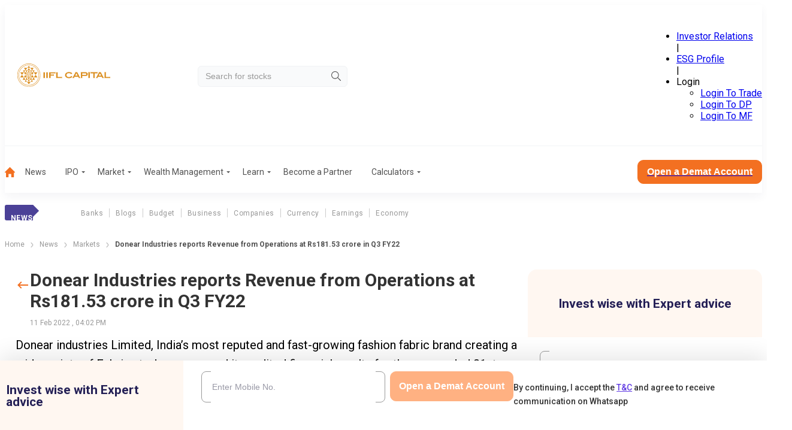

--- FILE ---
content_type: text/css; charset=UTF-8
request_url: https://www.indiainfoline.com/_next/static/css/57b1bae5e685ac43.css
body_size: 16550
content:
.F4QqoS{background:#fff;border:1px solid #f0e3d5;border-radius:20px;box-shadow:0 4px 4px 0 hsla(0,0%,90%,.6);width:100%}@media(min-width:1200px){.F4QqoS{min-height:513px}}.F4QqoS .FgB_JZ{background:#fff7f2;border-radius:20px 20px 0 0;margin-bottom:20px;padding:16px 0;text-align:center}.F4QqoS .FgB_JZ h5{color:#131845;font-size:16px;font-weight:700;line-height:100%}@media(min-width:1200px){.F4QqoS .FgB_JZ h5{font-size:20px}}.F4QqoS .gDKN2q form{padding:0 20px 30px;position:relative}@media(min-width:1200px){.F4QqoS .gDKN2q form{padding:0 20px 20px}}.F4QqoS .gDKN2q .WAenHk{display:flex;flex-direction:column;gap:20px}.F4QqoS .gDKN2q .WAenHk .nALRz8{font-weight:600;margin:15px auto 10px;min-width:158px}@media(min-width:1200px){.F4QqoS .gDKN2q .WAenHk .nALRz8{font-size:18px;margin-top:10px;min-width:170px}}.F4QqoS .gDKN2q .WAenHk .YEKcP0{color:#333;display:inline-block;font-size:12px;font-weight:500;line-height:23px;margin:-6px 0 -7px}@media(min-width:1200px){.F4QqoS .gDKN2q .WAenHk .YEKcP0{font-size:14px;line-height:23px}}.F4QqoS .gDKN2q .WAenHk .YEKcP0 ._8rDYHj{color:#633ee3;cursor:pointer;display:inline-block;text-decoration:underline}.F4QqoS .gDKN2q .mTyUYu{display:flex;flex-direction:column}.F4QqoS .gDKN2q .mTyUYu .DHulmC{margin-bottom:10px}.F4QqoS .gDKN2q .mTyUYu ._9oNEMU{background:none;border:none;color:#999;cursor:pointer;font-size:11px;font-weight:500;justify-self:end;line-height:100%;margin-bottom:34px;margin-left:auto;outline:none;width:-moz-max-content;width:max-content}@media(min-width:1200px){.F4QqoS .gDKN2q .mTyUYu ._9oNEMU{margin-bottom:21px}}.F4QqoS .gDKN2q .mTyUYu ._9oNEMU span{color:#633ee3;font-size:11px;font-weight:600;line-height:100%}.F4QqoS .gDKN2q .mTyUYu .c0p3sQ{color:#333;font-size:14px;font-weight:500;line-height:22px;margin-bottom:30px}@media(min-width:1200px){.F4QqoS .gDKN2q .mTyUYu .c0p3sQ{margin-bottom:40px}}.F4QqoS .gDKN2q .mTyUYu .c0p3sQ a{color:#633ee3;text-decoration:underline;text-decoration-style:solid}.F4QqoS .gDKN2q .mTyUYu .yu2kmJ{font-weight:600;margin:0 auto 10px;min-width:158px}@media(min-width:1200px){.F4QqoS .gDKN2q .mTyUYu .yu2kmJ{font-size:18px;margin-bottom:40px;width:170px}}.F4QqoS .gDKN2q .B2nuQP{align-items:center;display:flex;flex-direction:column;gap:30px;justify-content:center;min-height:244px;padding:0 20px 20px}.F4QqoS .gDKN2q .B2nuQP .R6_iyT{color:#333;font-size:20px;font-weight:700;letter-spacing:0;line-height:28px}@media(min-width:1200px){.F4QqoS .gDKN2q .B2nuQP .R6_iyT{font-size:22px;line-height:28px}}.F4QqoS .gDKN2q .B2nuQP .fAl26t{color:#515151;font-size:14px;font-weight:400;line-height:20px;text-align:center}@media(min-width:1200px){.F4QqoS .gDKN2q .B2nuQP .fAl26t{font-size:16px;line-height:22px}}.F4QqoS .rDerHK{display:flex;flex-direction:column;gap:6px}.F4QqoS .rDerHK .UMTRlB,.F4QqoS .rDerHK ._5zl0pZ{font-size:12px}@media(min-width:1200px){.F4QqoS .rDerHK .UMTRlB{font-size:14px}}.F4QqoS .rDerHK [data-class=dropdown]{margin-top:0;width:100%}.F4QqoS .rDerHK [data-class=dropdown] button{height:40px}.F4QqoS .rDerHK [data-class=dropdown] ul{top:3em}.F4QqoS .rDerHK [data-class=dropdown] span>p{color:#999;font-size:12px}@media(min-width:1200px){.F4QqoS .rDerHK [data-class=dropdown] button{height:50px}.F4QqoS .rDerHK [data-class=dropdown] ul{top:4em}.F4QqoS .rDerHK [data-class=dropdown] span>p{font-size:14px}}.wsaIBT{font-size:11px;padding:0}.W1Oyww{align-items:center;background-color:#f37021;border:1px solid #f37021;color:#fff;cursor:pointer;display:flex;font-size:16px;font-weight:400;height:-moz-max-content;height:max-content;justify-content:center;line-height:16px;max-width:100%;min-height:40px;padding:0 20px;position:relative;text-align:center;transition:background-color .3s ease;width:-moz-max-content;width:max-content}@media(min-width:1200px){.W1Oyww{font-size:16px;font-weight:600;min-height:50px}}.SNMH_5{font-size:16px;height:-moz-max-content;height:max-content;line-height:16px;min-height:40px;padding:0 20px}@media(min-width:1200px){.SNMH_5{font-size:16px;min-height:50px}}._6yqTD{font-size:16px;height:-moz-max-content;height:max-content;line-height:16px;min-height:40px;padding:0 15px}.DGzCsE{background-color:#f37021;border-color:#f37021;color:#fff;font-weight:400}.DGzCsE:hover{background-color:#be4902;border-color:#be4902}@media(min-width:1200px){.DGzCsE{font-weight:600}}.KQluNw{background-color:#fff;color:#333;font-weight:400}.KQluNw,.KQluNw:hover{border-color:#f37021}.KQluNw:hover{background-color:#fff3e7}.d8Cwlg{background-color:#ffb182;border-color:#ffb182;color:#fff;cursor:not-allowed;font-weight:600}.FrELUP{border-radius:8px}.MoGy4T{border-radius:10px}.XHWGBl{border-radius:50px}.ZtxQhY{color:#633ee3;font-size:16px}._2hcmtn,.n60cTo{width:100%}._2hcmtn{background:#f37021;border-radius:8px;overflow:hidden;padding:15px 20px}._2hcmtn .ujhQFI{align-items:center;display:flex;gap:30px;justify-content:center}._2hcmtn .ujhQFI img{height:33px;width:80px}._2hcmtn .ujhQFI .AeKQ39{color:#fff;font-size:15px;font-weight:700;line-height:1.3;margin-bottom:20px;text-align:center}._2hcmtn ._4svk8x{display:flex;gap:15px;margin-bottom:15px;width:100%}._2hcmtn ._4svk8x.VKVDyx{flex-wrap:wrap}@media(min-width:1200px){._2hcmtn ._4svk8x.VKVDyx{flex-wrap:nowrap}}._2hcmtn ._4svk8x .Kucotu{width:80px}@media(min-width:1200px){._2hcmtn ._4svk8x .Kucotu{width:110px}}._2hcmtn .PutAGi{flex-wrap:wrap}@media(max-width:1200px){._2hcmtn button{line-height:18px}}.O9PYuJ{width:100%}.O9PYuJ input[type=number]::-webkit-inner-spin-button,.O9PYuJ input[type=number]::-webkit-outer-spin-button{-webkit-appearance:none;appearance:none;margin:0}.O9PYuJ label{color:#999;font-size:14px;font-weight:500;letter-spacing:0;line-height:25px;text-align:left}.O9PYuJ input{background:transparent;border:.5px solid #fff;border-radius:30px;color:#fff;font-size:12px;font-weight:500;outline:none;padding:10px 20px;width:100%}.O9PYuJ input::-moz-placeholder{color:#fff}.O9PYuJ input::placeholder{color:#fff}.O9PYuJ ._5jyWhD{display:flex;flex-direction:column;gap:10px;width:70%}.O9PYuJ .pUbeRP{filter:hue-rotate(120deg)}.O9PYuJ ._4CEXtR{width:100%}.O9PYuJ ._4CEXtR .rnlpbk{flex-basis:100%}@media(min-width:1200px){.O9PYuJ ._4CEXtR .rnlpbk{flex-basis:50%}}.O9PYuJ ._4CEXtR .rnlpbk select{-webkit-appearance:none;-moz-appearance:none;appearance:none;background:transparent;background-image:url(/next-assets/partners-v2/down-arrow-white.svg)!important;background-position:right 10px center!important;background-repeat:no-repeat!important;background-size:15px!important;border:.5px solid #fff;border-radius:30px;color:#fff;font-size:12px;font-weight:500;outline:none;padding:10px 10px 10px 20px;transition:all .3s ease;width:100%}.O9PYuJ ._4CEXtR .rnlpbk select::-moz-placeholder{color:#fff}.O9PYuJ ._4CEXtR .rnlpbk select::placeholder{color:#fff}.O9PYuJ ._4CEXtR .rnlpbk select option{color:#000}.O9PYuJ ._4CEXtR .rnlpbk label{color:#343a40;font-size:14px}.O9PYuJ ._4CEXtR ._zKFIe{display:flex;flex-direction:column;gap:10px}.O9PYuJ ._4CEXtR ._zKFIe .sqfO_0{padding:0 20px}.O9PYuJ ._4CEXtR ._zKFIe .sqfO_0 label{color:#fff;font-size:12px;font-weight:500}.O9PYuJ ._4CEXtR ._zKFIe .sqfO_0 .tKHBCe{display:flex;font-size:12px;font-weight:500;gap:10px}.O9PYuJ ._4CEXtR ._zKFIe .sqfO_0 .tKHBCe label{display:flex;gap:5px}.O9PYuJ ._4CEXtR ._zKFIe ._3YSbVO label{color:#fff;display:block;font-size:12px;font-weight:500;margin-bottom:5px;padding:0 20px}.O9PYuJ ._4CEXtR ._zKFIe .SOTwsM{margin-bottom:20px}.O9PYuJ ._4CEXtR ._zKFIe .SOTwsM label{align-items:center;color:#fff;cursor:pointer;display:flex;font-size:12px;font-weight:500;gap:12px;line-height:20px}.O9PYuJ ._4CEXtR ._zKFIe .SOTwsM input[type=checkbox]{height:0;opacity:0;position:absolute;width:0}.O9PYuJ ._4CEXtR ._zKFIe .SOTwsM .N_2qeU{background-color:hsla(0,0%,100%,.4);border-radius:20px;display:inline-block;flex-shrink:0;height:20px;position:relative;transition:background-color .3s;width:36px}.O9PYuJ ._4CEXtR ._zKFIe .SOTwsM .N_2qeU:before{background-color:#fff;border-radius:50%;bottom:2px;content:"";height:16px;left:2px;position:absolute;transition:transform .3s,background-color .3s;width:16px}.O9PYuJ ._4CEXtR ._zKFIe .SOTwsM input:checked+.N_2qeU{background-color:#fff}.O9PYuJ ._4CEXtR ._zKFIe .SOTwsM input:checked+.N_2qeU:before{background-color:#f37021;transform:translateX(16px)}.O9PYuJ ._4CEXtR ._zKFIe .SOTwsM .BpEB3q{color:#633ee3;text-decoration:none}.O9PYuJ ._4CEXtR ._zKFIe .SOTwsM .BpEB3q:hover{text-decoration:underline}.O9PYuJ .SVAwZC{color:#fff;font-size:10px;font-weight:400;line-height:1.2;margin-bottom:0;margin-top:10px;padding:0;text-align:center}.O9PYuJ .Z1M5YT{width:100%}.O9PYuJ .Z1M5YT ._4svk8x{justify-content:center}.O9PYuJ .mb8PqD{display:none}.O9PYuJ .DX_GHC{align-items:center;display:flex;position:relative;width:100%}.O9PYuJ .DX_GHC .o47l8T{color:#fff;font-size:12px;margin:0;position:absolute;right:8px;transition:all .5s ease}.O9PYuJ .DX_GHC .o47l8T:hover{transform:scale(.999)}.O9PYuJ button{width:100%}.O9PYuJ p{color:#333;font-size:14px;font-weight:500;padding:14px 20px;text-align:left}.O9PYuJ p a{color:#633ee3;text-decoration:underline}.O9PYuJ p a:hover{text-decoration:none}.O9PYuJ ul{background:#fff7f2;font-size:14px;list-style:none;margin-top:23px;padding:20px;width:100%}.O9PYuJ ul li{margin-bottom:5px;padding-left:15px;position:relative}.O9PYuJ ul li:before{background:#ff673d;border-radius:9px;content:"";height:6px;left:0;position:absolute;top:7px;width:6px}.O9PYuJ .ELMm5n{margin-bottom:10px;margin-top:-12px}.O9PYuJ .xT7Z_V{font-size:11px;padding:0}.O9PYuJ .kvkAeJ{align-items:flex-start;display:flex;flex-direction:column;justify-content:space-between}.O9PYuJ .kvkAeJ .Cl0ZAS{flex-grow:1}.O9PYuJ .kvkAeJ .Cl0ZAS label{color:#999;display:block;font-size:14px;font-weight:500;letter-spacing:0;line-height:25px;margin-bottom:10px;text-align:left;width:100%}@media(max-width:1199.98px){.O9PYuJ .kvkAeJ .Cl0ZAS label{font-size:12px}}.O9PYuJ .kvkAeJ .Us4Nsz{align-self:flex-end;background-color:#fff;border:none;border-radius:30px;color:#484848;cursor:pointer;flex:1 1;font-size:14px;font-weight:600;min-height:34px;min-width:-moz-max-content;min-width:max-content;padding:9px 12px;width:100%}.O9PYuJ .kvkAeJ .Us4Nsz div[data-class*=spinner]{border-color:#f37021 #ffb182 #ffb182;height:16px;width:16px}@media(min-width:1200px){.O9PYuJ .kvkAeJ .Us4Nsz{min-width:-moz-max-content;min-width:max-content;padding:0 14px}}.O9PYuJ .kvkAeJ .oZm4AV{flex-grow:1;max-width:100%;min-width:100%}.O9PYuJ .KLDHWT{font-size:14px;font-weight:500;line-height:23px;text-align:left}.O9PYuJ .KLDHWT a{color:#633ee3;text-decoration:underline}.O9PYuJ .KLDHWT a:hover{text-decoration:none}.pOemfI{min-height:200px;padding:20px}.pOemfI ._pB6iS .kFlG_O{align-items:center;display:flex;gap:30px;justify-content:space-between;margin-bottom:10px}.pOemfI ._pB6iS .kFlG_O .Y2dM1x svg{height:30px;padding-right:5px;width:auto}.pOemfI ._pB6iS .kFlG_O select{border:1px solid #d3d3d3;border-radius:8px;height:50px;max-width:275px;width:100%}@media(max-width:1199.98px){.pOemfI ._pB6iS .kFlG_O select{height:40px}}.pOemfI ._pB6iS .k5lqu2{font-size:12px;margin-bottom:10px;text-align:right}.pOemfI ._40gsJ_{font-size:14px;font-weight:600;line-height:23px;margin-top:20px;text-align:center}.pOemfI ._40gsJ_ a{font-weight:500}.UBuFk8{background:#fff7f1;padding:20px}.UBuFk8 ul{list-style:none;padding-left:20px}.UBuFk8 ul li{font-size:14px;font-weight:400;line-height:30px}.UBuFk8 ul li b{color:#f37021}.UBuFk8 ul li:before{color:#f37021;content:"•";display:inline-block;font-weight:700;margin-left:-1em;width:1em}.D3IgVQ{color:#999;font-size:12px;font-weight:500}@media(min-width:1200px){.D3IgVQ{font-size:14px}}.dxHgAA{color:#4b389c}.Nk0VkL{color:#e6371f!important}._95no8n{color:#2dc06b!important}._6OHBFw{color:#d8d8d8!important}._72_Z2Q{color:#999}.op2KT6._8sMCR{color:#333;font-size:14px;text-transform:capitalize}.op2KT6 span{padding-left:4px;vertical-align:top}.op2KT6 .EQLbOQ{-webkit-appearance:none;-moz-appearance:none;appearance:none;background:#fff;border:1px solid #999;border-radius:2px;box-shadow:0 1px 2px rgba(0,0,0,.05),inset 0 -15px 10px -12px rgba(0,0,0,.05);height:16px;position:relative;transition:background-color .3s ease,border-color .3s ease,box-shadow .3s ease;width:16px}.op2KT6 .EQLbOQ:checked{background-color:#f37021;border:1px solid #f37021;box-shadow:0 1px 2px rgba(0,0,0,.05),inset 0 -15px 10px -12px rgba(0,0,0,.05),inset 15px 10px -12px hsla(0,0%,100%,.1);color:#99a1a7;transition:background-color .3s ease,border-color .3s ease,box-shadow .3s ease,color .3s ease}.op2KT6 .EQLbOQ:checked:after{background-color:#f37021;background-image:url("data:image/svg+xml;charset=utf-8,%3Csvg xmlns='http://www.w3.org/2000/svg' width='9' height='6' fill='none' viewBox='0 0 9 6'%3E%3Cg fill='%23fff' clip-path='url(%23a)'%3E%3Cpath d='M3.272 6a.87.87 0 0 1-.452-.126.76.76 0 0 1-.3-.334.7.7 0 0 1-.046-.431.73.73 0 0 1 .222-.382L7.612.217a.879.879 0 0 1 .887-.163.8.8 0 0 1 .265.163q.113.104.176.242a.7.7 0 0 1 0 .572q-.061.137-.175.242l-4.918 4.51a.8.8 0 0 1-.264.16.9.9 0 0 1-.31.057'/%3E%3Cpath d='M3.27 6a.9.9 0 0 1-.31-.056.8.8 0 0 1-.264-.162L.241 3.53a.75.75 0 0 1-.188-.242.695.695 0 0 1 .168-.83.8.8 0 0 1 .27-.165.88.88 0 0 1 .635.01q.151.06.264.171l2.457 2.254c.113.104.19.237.222.382a.7.7 0 0 1-.047.431.76.76 0 0 1-.3.335.87.87 0 0 1-.451.125'/%3E%3C/g%3E%3Cdefs%3E%3CclipPath id='a'%3E%3Cpath fill='%23fff' d='M0 0h9v6H0z'/%3E%3C/clipPath%3E%3C/defs%3E%3C/svg%3E");background-position:50%;background-repeat:no-repeat;bottom:0;color:#fff;content:"";font-size:12px;height:100%;left:0;position:absolute;width:100%}.op2KT6 .EQLbOQ:disabled{border-color:#d8d8d8}._kFQew{box-shadow:0 20px 10px rgba(51,51,51,.102);display:flex;margin-left:-4%;margin-top:22px;min-height:524px;min-width:482px;padding:21px 0 0;position:absolute;z-index:99999}._kFQew>ul{background:#f3f3f6;flex-direction:column;list-style-type:none;margin:0!important;padding:15px 0 0;position:relative;width:100%}._kFQew>ul>li{align-items:center;display:flex;padding:0!important;width:100%}._kFQew>ul>li span,._kFQew>ul>li>a{align-items:center;color:#515151!important;display:flex;font-size:14px;font-weight:400;justify-content:flex-start;line-height:42px!important;padding:0 0 0 40px;text-decoration:none;width:50%}._kFQew>ul>li span:hover,._kFQew>ul>li>a:hover{color:#f37021!important}._kFQew>ul>li span span,._kFQew>ul>li>a span{margin-left:auto;margin-right:20px}._kFQew>ul>li span.KlWb2D:before,._kFQew>ul>li>a.KlWb2D:before{background-image:url(/next-assets/icons/mega-menu-left-menu-icon.webp);content:"";display:none!important;height:26px;left:calc(50% - 13px);position:absolute;width:23px;z-index:111}._kFQew>ul>li span.KlWb2D:after,._kFQew>ul>li>a.KlWb2D:after{background-image:url(/next-assets/image/nav-right-arrow.svg);content:"";height:20px;left:calc(50% - 42px);position:absolute;width:31px;z-index:111}._kFQew>ul>li span{height:auto!important;width:100%}._kFQew>ul>li ._588uJq{background-color:#fff;display:none;height:100%;overflow:auto;padding:15px 40px;position:absolute;right:0;top:0;width:50%;z-index:99}._kFQew>ul>li ._588uJq hr{border:1px dotted rgba(0,0,0,.1);margin:16px 0}._kFQew>ul>li ._588uJq>ul{list-style-type:none;padding:0}._kFQew>ul>li ._588uJq>ul>li{font-size:11px;margin-bottom:12px}._kFQew>ul>li ._588uJq>ul>li a,._kFQew>ul>li ._588uJq>ul>li span{color:#515151;font-size:14px;font-weight:400;margin-bottom:10px;text-decoration:none}._kFQew>ul>li ._588uJq>ul>li a:hover,._kFQew>ul>li ._588uJq>ul>li span:hover{color:#f37021}._kFQew>ul>li:hover>._588uJq{display:block}._kFQew>ul>li:hover a:before,._kFQew>ul>li:hover span:before{display:block!important}a.IqIDRb:after{background-image:url(/next-assets/icons/next-arrow.webp);background-repeat:no-repeat;background-size:100%;content:"";height:8px;margin-left:auto;margin-right:20px;width:12px}.pGXy2o{color:#f26f21;font-size:11px;font-weight:400;line-height:14px}._0iJ5OQ{border-top:2px dotted #d8d8d8;margin:5px 0}.ICS9ci{overflow:hidden;transition:height .3s ease-out}.ICS9ci.eFeg_2{display:none}.zs6bEW{position:relative;width:100%}.zs6bEW ._Gmz0P{background-color:#f9fafb;background-position:calc(100% - 10px) 8px;background-repeat:no-repeat;background-size:16px;border:1px solid #f0f2f4;border-radius:6px;font-size:14px;height:35px;outline:none;padding:12px 40px 12px 12px;transition:width .4s ease-in-out;width:100%}.zs6bEW ._Gmz0P::-moz-placeholder{color:#999}.zs6bEW ._Gmz0P::placeholder{color:#999}.Bzxh91{background-color:#fff;border-radius:.25rem;box-shadow:0 2px 4px -1px rgba(0,0,0,.2),0 4px 5px rgba(0,0,0,.141),0 1px 10px rgba(0,0,0,.122);display:flex;flex-direction:column;list-style:none;margin:auto;max-height:256px;overflow:hidden auto;padding:0;position:absolute;top:calc(100% + 5px);width:100%;z-index:1111}.Bzxh91 li a{color:rgba(0,0,0,.871);cursor:pointer;display:block;font-size:16px!important;height:48px;line-height:48px;margin-bottom:0!important;overflow:hidden!important;padding:0 16px;text-align:left;text-decoration:none;text-overflow:ellipsis;white-space:nowrap}.Bzxh91::-webkit-scrollbar{height:3px!important;width:10px!important}.Bzxh91::-webkit-scrollbar-thumb{background:#999;border-radius:10px}.Bzxh91::-webkit-scrollbar-track{background:#f1f1f1}.hda96d{align-items:center;display:flex;padding-bottom:16px;padding-top:27px}.hda96d .X34r1F{margin-right:95px}.hda96d .td4qCd{margin-right:auto}@media(min-width:1200px){.hda96d .td4qCd{margin-left:30px;width:250px}}.hda96d .vnPVhF{margin-left:auto}.t7fq0r{padding-top:10px}.t7fq0r ._3gliP{align-items:center;display:flex;justify-content:flex-start;position:relative}.t7fq0r .lyrXOP{background:none;border:0;margin-right:15px;outline:none}.t7fq0r .TZ_yjv{padding:15px 0}.t7fq0r .rnyGWY{display:flex;gap:10px;margin-left:auto}.t7fq0r .rnyGWY button{background:#f37021;border:1px solid #ffd7bf;border-radius:5px;font-size:11px;font-weight:500;line-height:14px;padding:7px 12px;text-align:center}.t7fq0r .rnyGWY button a{color:#fff}.t7fq0r .rnyGWY button:hover{background:#be4902}.t7fq0r .rnyGWY button.hdDoee{background:linear-gradient(97.73deg,#fff -10.04%,#ffd7bf 97.06%);font-weight:500;overflow-x:hidden;position:relative}.t7fq0r .rnyGWY button.hdDoee:before{animation:QdnA0r 2s infinite;background:linear-gradient(90deg,hsla(0,0%,100%,0),#fff 50%,hsla(0,0%,100%,0));content:"";height:100%;left:-100%;position:absolute;top:0;width:100%}.t7fq0r .rnyGWY button.hdDoee a{color:#f37021}.t7fq0r .rnyGWY button.hdDoee:hover{background:#be4902}.t7fq0r .rnyGWY button.hdDoee:hover a{color:#fff}@keyframes QdnA0r{0%{left:-100%}50%{left:100%}to{left:-100%}}@layer components{.L2GQYj{display:flex;list-style-type:none;margin:0;padding:10px 0}.L2GQYj li{padding:0 15px}.L2GQYj li.kwuA3U{display:none}.L2GQYj li a,.L2GQYj li span{color:#7a7a7a;font-size:12px;font-weight:400;line-height:normal;position:relative;text-decoration:none}.L2GQYj li a:hover,.L2GQYj li span:hover{color:#f37021}.L2GQYj li a.JnvXir:after,.L2GQYj li span.JnvXir:after{border-color:transparent transparent #515151;border-style:solid;border-width:0 3px 3px;content:"";height:0;position:absolute;right:-11px;top:7px;transform:rotate(180deg);width:0}.L2GQYj li a.JnvXir:before,.L2GQYj li span.JnvXir:before{background-image:url(/next-assets/icons/top-menu-active-icon.png);background-position:50%;background-repeat:no-repeat;bottom:-19px;content:"";display:none;height:19px;position:absolute;top:33px;width:100%;z-index:999}.L2GQYj li:last-child{border-right:none;padding-right:0}.L2GQYj li.x4OksW{background:#f37021;border:1px solid #ffd7bf;border-radius:5px;margin-left:10px;padding:0 12px}.L2GQYj li.x4OksW a{color:#fff}.L2GQYj li.x4OksW:hover{background:#be4902}.L2GQYj li.x4OksW:first-of-type{background:linear-gradient(97.73deg,#fff -10.04%,#ffd7bf 97.06%);font-weight:500;overflow-x:hidden;position:relative}.L2GQYj li.x4OksW:first-of-type:before{animation:IXOVDf 2s infinite;background:linear-gradient(90deg,hsla(0,0%,100%,0),#fff 50%,hsla(0,0%,100%,0));content:"";height:100%;left:-150%;position:absolute;top:0;width:100%}.L2GQYj li.x4OksW:first-of-type a{color:#f37021}.L2GQYj li.x4OksW:first-of-type:hover{background:#be4902}.L2GQYj li.x4OksW:first-of-type:hover a{color:#fff}.L2GQYj .P7hO4t{background:#fff;border:1px solid #f0f2f4;border-radius:6px;box-shadow:0 15px 25px 0 rgba(51,51,51,.2);display:none;left:0;padding:13px 20px;position:absolute;top:24px;width:150px;z-index:7}.L2GQYj ._BeVca{position:relative}.L2GQYj ._BeVca li{list-style:none;padding:0}.L2GQYj ._BeVca li:first-child{background:none;border:none;border-radius:0;padding:0}.L2GQYj ._BeVca li:first-child a:first-child{color:#7a7a7a}.L2GQYj ._BeVca li:first-child a:hover{color:#f37021}.L2GQYj ._BeVca li:not(:last-child){margin-bottom:15px}.L2GQYj ._BeVca:hover .P7hO4t{display:inline}.L2GQYj span{color:#cacaca;display:none}@media(min-width:1200px){.L2GQYj span{display:inline}}.L2GQYj>span:last-child{visibility:hidden}}.LIVkOH{background-color:transparent;height:100%;left:-100vw;position:fixed;top:0;transition:background-color .2s ease-in-out,left .1s ease-out .2s;width:100%;z-index:99}.LIVkOH ._7wCq9i{background:none;border:0;margin-right:-8px;outline:none;padding:8px}.LIVkOH .kFk7Vg{background:#fff;height:100%;overflow-y:auto;transform:translateX(-100%);transition:all .4s ease-in-out;width:86%}.LIVkOH .kFk7Vg .OOTspQ{align-items:center;display:flex;justify-content:space-between;margin-bottom:30px;padding:30px 30px 0}.LIVkOH .kFk7Vg .zl8NbZ .oD9GhT{padding:0 30px}.LIVkOH .kFk7Vg .zl8NbZ .pwOMRA{border-bottom:1px solid #d9d9d9;padding:16px 0}.LIVkOH .kFk7Vg .zl8NbZ .pwOMRA>div{align-items:center;display:flex;justify-content:space-between}.LIVkOH .kFk7Vg .zl8NbZ .pwOMRA>div a{color:#515151;display:flex;font-size:14px;font-style:normal;font-weight:400;line-height:normal;text-decoration:none}.LIVkOH .kFk7Vg .zl8NbZ .pwOMRA>div span{margin-left:auto}.LIVkOH .kFk7Vg .zl8NbZ .pwOMRA>div span svg{height:10px;width:10px}.LIVkOH .kFk7Vg .zl8NbZ .pwOMRA>ul{display:none;list-style:none;margin:0;padding:20px 0}.LIVkOH .kFk7Vg .zl8NbZ .pwOMRA>ul>li>a{align-items:center;color:#515151;display:flex;font-size:14px;font-weight:400;line-height:32px;text-decoration:none}.LIVkOH .kFk7Vg .zl8NbZ .pwOMRA>ul>li>a.S5NRHN:after{background-image:url(/next-assets/icons/next-arrow.webp);background-repeat:no-repeat;background-size:100%;content:"";height:8px;margin-left:auto;width:12px}.LIVkOH .kFk7Vg .zl8NbZ .pwOMRA>ul>li>a:hover{color:#f37021;font-weight:700}.LIVkOH .kFk7Vg .zl8NbZ .pwOMRA>ul ul{display:block;list-style:none;padding-left:12px}.LIVkOH .kFk7Vg .zl8NbZ .pwOMRA>ul ul li{padding:3px 0}.LIVkOH .kFk7Vg .zl8NbZ .pwOMRA>ul ul a{color:#666;font-size:14px;font-weight:400;text-decoration:none}.LIVkOH .kFk7Vg .zl8NbZ .pwOMRA>ul ul a:hover{color:#f37021}.LIVkOH .kFk7Vg .zl8NbZ .pwOMRA .BS4bDG a{font-weight:700}.LIVkOH .kFk7Vg .zl8NbZ .pwOMRA .BS4bDG span svg{transform:rotate(180deg)}.LIVkOH .kFk7Vg .zl8NbZ .pwOMRA .BS4bDG+ul{display:block}.LIVkOH .kFk7Vg .qRBCur{background:#3c3c3c;padding:20px 30px}.LIVkOH .kFk7Vg .qRBCur ul{flex-direction:column;padding:0}.LIVkOH .kFk7Vg .qRBCur ul li{border:none;padding:0}.LIVkOH .kFk7Vg .qRBCur ul li a{color:#fff;font-size:14px;font-style:normal;font-weight:400;line-height:32px;padding:0}.LIVkOH.y379oy{left:0}._9AMj67 .LIVkOH{background-color:rgba(0,0,0,.7);left:0;transition:background-color .2s ease-in-out,left 0s ease-in 0s}._9AMj67 .LIVkOH .kFk7Vg{transform:translateX(0)}.X_pORQ{background:#fff;border:1px solid #f0e3d5;border-radius:20px;box-shadow:0 4px 4px 0 hsla(0,0%,90%,.6);max-width:330px;width:100%}.X_pORQ .D7K7rp{background:#fff7f2;border-radius:20px 20px 0 0;margin-bottom:29px;padding:16px 0;text-align:center}.X_pORQ .D7K7rp h5{color:#131845;font-size:16px;font-weight:700;line-height:100%}@media(min-width:1200px){.X_pORQ .D7K7rp h5{font-size:20px}}.X_pORQ .ZR6ds7 form{padding:0 38px 20px;position:relative}@media(min-width:1200px){.X_pORQ .ZR6ds7 form{padding:0 20px 20px}}.X_pORQ .ZR6ds7 .mr2b97{display:flex;flex-direction:column;gap:20px}.X_pORQ .ZR6ds7 .mr2b97 ._7sFAuC{align-items:center;display:flex}.X_pORQ .ZR6ds7 .mr2b97 ._7sFAuC .tu1e9f{height:17.38px;width:17.38px}.X_pORQ .ZR6ds7 .mr2b97 ._7sFAuC .kdLDUZ{color:#333;display:inline-block;font-size:12px;font-weight:500;line-height:23px}@media(min-width:1200px){.X_pORQ .ZR6ds7 .mr2b97 ._7sFAuC .kdLDUZ{font-size:14px;line-height:23px}}.X_pORQ .ZR6ds7 .mr2b97 ._7sFAuC .kdLDUZ .zw2CDN{color:#633ee3;cursor:pointer;display:inline-block;text-decoration:underline}.X_pORQ .ZR6ds7 .mr2b97 .zG8qla{font-weight:600;margin:0 auto 10px;min-width:158px}@media(min-width:1200px){.X_pORQ .ZR6ds7 .mr2b97 .zG8qla{font-size:18px;margin-top:10px;min-width:170px}}.X_pORQ .ZR6ds7 .crwrCa{display:flex;flex-direction:column}.X_pORQ .ZR6ds7 .crwrCa .AOWx7f{margin-bottom:10px}.X_pORQ .ZR6ds7 .crwrCa .VQ_bPO{background:none;border:none;color:#999;cursor:pointer;font-size:11px;font-weight:500;justify-self:end;line-height:100%;margin-bottom:34px;margin-left:auto;outline:none;width:-moz-max-content;width:max-content}@media(min-width:1200px){.X_pORQ .ZR6ds7 .crwrCa .VQ_bPO{margin-bottom:21px}}.X_pORQ .ZR6ds7 .crwrCa .VQ_bPO span{color:#633ee3;font-size:11px;font-weight:600;line-height:100%}.X_pORQ .ZR6ds7 .crwrCa .dEhcqE{color:#333;font-size:14px;font-weight:500;line-height:22px;margin-bottom:30px}@media(min-width:1200px){.X_pORQ .ZR6ds7 .crwrCa .dEhcqE{margin-bottom:40px}}.X_pORQ .ZR6ds7 .crwrCa .dEhcqE a{color:#633ee3;text-decoration:underline;text-decoration-style:solid}.X_pORQ .ZR6ds7 .crwrCa .iN6_Ym{font-weight:600;margin:0 auto 10px;min-width:158px}@media(min-width:1200px){.X_pORQ .ZR6ds7 .crwrCa .iN6_Ym{font-size:18px;margin-bottom:40px;width:170px}}.X_pORQ .ZR6ds7 ._1yKhkv{align-items:center;display:flex;flex-direction:column;gap:30px;justify-content:center;min-height:244px;padding:0 20px 20px}.X_pORQ .ZR6ds7 ._1yKhkv .eS8eNi{color:#333;font-size:20px;font-weight:700;letter-spacing:0;line-height:28px}@media(min-width:1200px){.X_pORQ .ZR6ds7 ._1yKhkv .eS8eNi{font-size:22px;line-height:28px}}.X_pORQ .ZR6ds7 ._1yKhkv ._YCPnK{color:#515151;font-size:14px;font-weight:400;line-height:20px;text-align:center}@media(min-width:1200px){.X_pORQ .ZR6ds7 ._1yKhkv ._YCPnK{font-size:16px;line-height:22px}}.X_pORQ .F7xw8H{display:flex;flex-direction:column;gap:6px}.X_pORQ .F7xw8H .OjHRJp{font-size:12px}.X_pORQ .F7xw8H .lu35GV{font-size:12px;font-weight:500;line-height:25px}@media(min-width:1200px){.X_pORQ .F7xw8H .lu35GV{font-size:14px}}.X_pORQ .F7xw8H [data-class=dropdown]{margin-top:0;width:100%}.X_pORQ .F7xw8H [data-class=dropdown] button{height:40px}.X_pORQ .F7xw8H [data-class=dropdown] ul{top:3em}@media(min-width:1200px){.X_pORQ .F7xw8H [data-class=dropdown] button{height:50px}.X_pORQ .F7xw8H [data-class=dropdown] ul{top:4em}}.X_pORQ .hFEEna{position:relative;width:100%}.X_pORQ .hFEEna ._0n_Zu5{color:var(#999);left:15px;position:absolute;top:50%;transform:translateY(-50%);z-index:1}.X_pORQ .hFEEna select{-webkit-appearance:none;-moz-appearance:none;appearance:none;background-image:url(/next-assets/icons/arrow-bottom.svg);background-position-x:calc(100% - 15px);background-position-y:center;background-repeat:no-repeat;border:1px solid #999;border-radius:8px;color:#999;font-size:12px;font-weight:500;height:40px;line-height:25px;outline:0;padding:0 45px 0 15px;width:100%}.X_pORQ .hFEEna select.gh8ELP{border-color:#e6371f}.X_pORQ .hFEEna select.qRip7R{border-color:#2dc06b}@media(min-width:1200px){.X_pORQ .hFEEna select{font-size:14px;height:50px}}.X_pORQ .hFEEna:focus-within select{border-color:#4b389c}.X_pORQ .hFEEna option{font-size:12px;font-weight:500;padding:10px}@media(min-width:1200px){.X_pORQ .hFEEna option{font-size:14px}}.X_pORQ .hFEEna option:not(:first-of-type){color:#000}.X_pORQ .hFEEna option[value=""]{color:#999}.gh8ELP{font-size:11px;padding:0}.y9qVFC{bottom:-270px;position:fixed;transition:all .2s;width:100%;z-index:99}.y9qVFC._1b3enm{bottom:0}.kk_qTp{align-items:flex-start;background-color:#555454;display:flex;gap:20px;justify-content:center;margin-top:20px;padding:15px 20px;width:100%}.kk_qTp .KVG9VQ{color:#fff;font-size:16px;font-weight:400;margin-bottom:0}.kk_qTp .lNBM6d{display:flex;flex-direction:column;justify-content:flex-start}.kk_qTp .l8fZ7v{align-items:flex-start;-moz-column-gap:20px;column-gap:20px;display:flex;justify-content:center;position:relative}.kk_qTp .l8fZ7v ._qeOGS{display:flex;flex-direction:column;max-width:150px}.kk_qTp .l8fZ7v input,.kk_qTp .l8fZ7v select{-webkit-appearance:none;-moz-appearance:none;appearance:none;border:none;border-radius:6px;color:#999;font-size:14px;outline:none;padding:10px;width:150px}.kk_qTp .l8fZ7v input::-moz-placeholder,.kk_qTp .l8fZ7v select::-moz-placeholder{color:#757575}.kk_qTp .l8fZ7v input::placeholder,.kk_qTp .l8fZ7v select::placeholder{color:#757575}.kk_qTp .l8fZ7v select:invalid{color:#757575}.kk_qTp .l8fZ7v select option{color:#000}.kk_qTp .l8fZ7v select option:first-of-type{color:#757575}.kk_qTp .l8fZ7v .kHE7_2{border-radius:0;padding:12px 15px}.kk_qTp .l8fZ7v .JkznM8{display:flex;flex-direction:column;gap:5px}.xRxPxv{font-size:12px;margin-bottom:0}.gp3mM2{align-items:flex-start;background:#555454;display:flex;flex-direction:row;gap:20px;justify-content:center;padding:15px 20px;width:100%}.gp3mM2 .XUoHB0{display:flex;gap:20px;position:relative}.gp3mM2 .XUoHB0 .sHgUl3{align-items:center;-webkit-appearance:none;-moz-appearance:none;appearance:none;background-color:#fff;border:none;border-radius:6px;color:#999;display:flex;flex-grow:0;font-size:14px;max-width:275px;min-width:230px;outline:none;padding:10px;position:relative;width:150px}.gp3mM2 .XUoHB0 .sHgUl3 input{border:0;max-width:100%;outline:0}.gp3mM2 .XUoHB0 .sHgUl3 .gCEr4Z{color:#9999a6;font-size:14px;margin-bottom:0;position:absolute;right:8px}.gp3mM2 .XUoHB0 .rvKFiG{align-items:flex-start;bottom:0;left:0;margin-bottom:0;padding-top:5px;position:absolute;transform:translateY(100%)}.gp3mM2 ._qWym0{filter:invert(1)}.gp3mM2 .p64f7e{display:flex;flex-direction:row;gap:10px}._6czumC{align-items:center;align-self:flex-start;background-color:#f37021;border:1px solid #f37021;border-radius:6px;color:#fff;cursor:pointer;display:flex;font-weight:700;margin:0;min-width:-moz-max-content;min-width:max-content;padding:10px 15px;text-decoration:none}._6czumC div[data-class*=spinner]{height:16px;width:16px}.vkbtIM{display:flex;gap:15px;padding:10px 20px}.vkbtIM .QbyiRi{width:80px}@media(min-width:1200px){.vkbtIM{padding:0}.vkbtIM .QbyiRi{width:110px}}.CHoqnO{flex-wrap:wrap;gap:6px!important;max-width:275px}.Hk52ST{color:#fff;font-size:12px;font-weight:400;margin:0;padding:0;text-align:center}@media(max-width:1199.98px){.vRpcZ7{padding:0 15px}.vRpcZ7.gzDhO8{padding:0;top:86px}.y9qVFC .lNBM6d{padding:0}.y9qVFC .lNBM6d input,.y9qVFC .lNBM6d p,.y9qVFC .lNBM6d select{display:none}}.dg25I9{display:none}@media(max-width:1199.98px){.dg25I9{display:block}}.cOUb_D{display:block}@media(max-width:1199.98px){.cOUb_D{display:none}}._XNY0i{display:flex;flex-direction:column;gap:20px}._XNY0i ul li::marker{color:#f37021}._XNY0i table td,._XNY0i table th{min-width:0}._XNY0i .secondary-table-light-colours{border-collapse:separate;border-spacing:0 20px;display:table;width:100%}._XNY0i .secondary-table-light-colours td{color:#333;line-height:100%;padding:0 13px 21px}._XNY0i .secondary-table-light-colours th{line-height:100%;padding:15px 13px}._XNY0i .secondary-table-light-colours tr{width:100%}._XNY0i .secondary-table-light-colours tr th{border-bottom:1px dotted #515151}._XNY0i .secondary-table-light-colours td:not([colspan]){border-bottom:1px solid #ebebeb}._XNY0i .secondary-table-light-colours td[colspan]{background-color:#f5f5f5;border-bottom:none;border-radius:8px;display:table-cell;padding:15px 13px 14px;width:100%}@media(min-width:1200px){._XNY0i{gap:30px}}.mM69BS [data-class*=contentWithVideoEmbed]{font-size:18px;font-weight:400;line-height:26px}@media(min-width:1200px){.mM69BS [data-class*=contentWithVideoEmbed]{font-size:20px;line-height:32px}}.mM69BS [data-class*=contentWithVideoEmbed] h1{color:#5a51a3;font-size:18px;font-weight:600;margin-bottom:20px}@media(min-width:1200px){.mM69BS [data-class*=contentWithVideoEmbed] h1{font-size:30px}}.mM69BS [data-class*=contentWithVideoEmbed] h2{color:#5a51a3;font-size:18px;font-weight:600;margin-bottom:10px;text-transform:none}@media(min-width:1200px){.mM69BS [data-class*=contentWithVideoEmbed] h2{font-size:24px}}.mM69BS [data-class*=contentWithVideoEmbed] h3{color:#5a51a3;font-size:16px;font-weight:600;margin-bottom:10px}@media(min-width:1200px){.mM69BS [data-class*=contentWithVideoEmbed] h3{font-size:20px}}.mM69BS [data-class*=contentWithVideoEmbed] h4{color:#5a51a3;font-size:12px;font-weight:600;margin-bottom:10px}@media(min-width:1200px){.mM69BS [data-class*=contentWithVideoEmbed] h4{font-size:18px}}.mM69BS [data-class*=contentWithVideoEmbed] h5{color:#5a51a3;font-size:11px;font-weight:600;margin-bottom:10px}@media(min-width:1200px){.mM69BS [data-class*=contentWithVideoEmbed] h5{font-size:16px}}.mM69BS [data-class*=contentWithVideoEmbed] a,.mM69BS [data-class*=contentWithVideoEmbed] div{font-size:14px;font-weight:400;line-height:26px;margin-bottom:10px}@media(min-width:1200px){.mM69BS [data-class*=contentWithVideoEmbed] a,.mM69BS [data-class*=contentWithVideoEmbed] div{font-size:16px;line-height:32px}}.mM69BS [data-class*=contentWithVideoEmbed] p{color:#333;font-size:14px;line-height:26px;margin-bottom:14px}@media(min-width:1200px){.mM69BS [data-class*=contentWithVideoEmbed] p{font-size:16px;line-height:30px}}.mM69BS [data-class*=contentWithVideoEmbed] figure{display:flex;flex-direction:column;margin:0 0 16px;padding:0}.mM69BS [data-class*=contentWithVideoEmbed] figure img,.mM69BS [data-class*=contentWithVideoEmbed] img{display:block;height:auto;margin:10px 0;max-width:100%}.mM69BS [data-class*=contentWithVideoEmbed] figure[class*=alignleft],.mM69BS [data-class*=contentWithVideoEmbed] img[align=left]{float:left;margin-right:8px}.mM69BS [data-class*=contentWithVideoEmbed] em,.mM69BS [data-class*=contentWithVideoEmbed] figcaption{color:#777;font-size:14px;font-style:italic;text-align:left}.mM69BS [data-class*=contentWithVideoEmbed] em a,.mM69BS [data-class*=contentWithVideoEmbed] figcaption a{font-size:14px!important}.mM69BS [data-class*=contentWithVideoEmbed] ol,.mM69BS [data-class*=contentWithVideoEmbed] ul{margin-bottom:20px}.mM69BS [data-class*=contentWithVideoEmbed] ol li,.mM69BS [data-class*=contentWithVideoEmbed] ul li{font-size:14px;margin-bottom:15px}@media(min-width:1200px){.mM69BS [data-class*=contentWithVideoEmbed] ol li,.mM69BS [data-class*=contentWithVideoEmbed] ul li{font-size:16px;line-height:30px}}.mM69BS [data-class*=contentWithVideoEmbed] ol li::marker,.mM69BS [data-class*=contentWithVideoEmbed] ul li::marker{color:#f37021}.mM69BS [data-class*=contentWithVideoEmbed] ol li p,.mM69BS [data-class*=contentWithVideoEmbed] ul li p{font-size:14px;line-height:25px}@media(min-width:1200px){.mM69BS [data-class*=contentWithVideoEmbed] ol li p,.mM69BS [data-class*=contentWithVideoEmbed] ul li p{font-size:16px;line-height:30px}}.mM69BS [data-class*=contentWithVideoEmbed] ol li ul li,.mM69BS [data-class*=contentWithVideoEmbed] ul li ul li{font-size:14px;line-height:22px}@media(min-width:1200px){.mM69BS [data-class*=contentWithVideoEmbed] ol li ul li,.mM69BS [data-class*=contentWithVideoEmbed] ul li ul li{font-size:16px}}.mM69BS [data-class*=contentWithVideoEmbed]>ul>li{font-size:14px}@media(min-width:1200px){.mM69BS [data-class*=contentWithVideoEmbed]>ul>li{font-size:16px}}.mM69BS [data-class*=contentWithVideoEmbed] blockquote{font-size:20px;font-weight:600;line-height:26px;margin:0}@media(min-width:1200px){.mM69BS [data-class*=contentWithVideoEmbed] blockquote{font-size:24px}}.mM69BS [data-class*=contentWithVideoEmbed] .EzBBP4{background-color:#007bff;border-radius:5px;color:#fff;display:inline-block;padding:10px 20px;text-decoration:none;transition:background-color .3s}.mM69BS [data-class*=contentWithVideoEmbed] .EzBBP4:hover{background-color:#0056b3}.mM69BS [data-class*=contentWithVideoEmbed] a{color:#633ee3}.mM69BS [data-class*=contentWithVideoEmbed] strong{font-weight:700}.feG3Jg{display:flex;flex-direction:column;gap:20px}@media(min-width:1200px){.feG3Jg{gap:30px}}.feG3Jg .button{margin-bottom:20px;margin-top:50px;text-align:center}@media(min-width:1200px){.feG3Jg .button{margin-bottom:30px}}.feG3Jg .button a{background-color:#f37021;border-radius:8px;color:#fff;cursor:pointer;font-size:18px;font-weight:600;line-height:100%;margin-top:20px;padding:13px 20px;text-align:center;transition:background-color .3s ease;width:-moz-max-content;width:max-content}.feG3Jg .button a:hover{background-color:#be4902;border-color:#be4902}.feG3Jg .buttonInverse{margin:20px 0;text-align:center}@media(min-width:1200px){.feG3Jg .buttonInverse{margin:30px 0;text-align:start}}.feG3Jg .buttonInverse a{border:1px solid #f37021;border-radius:8px;color:#333;cursor:pointer;font-size:16px;font-weight:400;line-height:100%;padding:15px 20px;text-align:center;transition:background-color .3s ease}.feG3Jg .buttonInverse a:hover{background-color:#fff3e7}@media(min-width:1200px){.feG3Jg .buttonInverse a{border-radius:10px;font-size:18px;padding:18px 20px}}.njQkhS{margin-bottom:20px}@media(min-width:1200px){.njQkhS{margin-bottom:30px}}.AEOzpc{margin-bottom:15px}.jjjReb{font-size:18px;font-weight:700;margin:0 auto;max-width:540px;padding:0 15px}@media(min-width:1200px){.jjjReb{font-size:22px;max-width:1150px}}._8Uy92V{margin-top:20px}@media(min-width:1200px){._8Uy92V{margin-top:30px}}._31jXym .ICov6_ [data-class=card-component]{margin:70px auto 0;max-width:540px;padding:0 20px;width:100%}@media(min-width:1200px){._31jXym .ICov6_ [data-class=card-component]{margin:100px auto 0;max-width:1120px}}._31jXym .ICov6_ [data-class=card-component] h2{color:#333;font-size:18px;font-weight:700;line-height:1.4;margin-bottom:30px;text-align:left}@media(min-width:1200px){._31jXym .ICov6_ [data-class=card-component] h2{font-size:40px}}._31jXym .ICov6_ [data-class=card-component] h3{color:#333;font-size:20px;font-weight:700;line-height:normal;padding-bottom:15px}@media(min-width:1200px){._31jXym .ICov6_ [data-class=card-component] h3{font-size:35px}}._31jXym .ICov6_ [data-class=card-component] p{color:#333;font-size:14px;font-weight:400;line-height:22px;margin-bottom:30px;text-align:left}@media(min-width:1200px){._31jXym .ICov6_ [data-class=card-component] p{color:#999;font-size:16px;font-size:18px;font-weight:500;line-height:24px}}._31jXym .ICov6_ [data-class=card-component] ol,._31jXym .ICov6_ [data-class=card-component] ul{padding:0}._31jXym .ICov6_ [data-class=card-component] ol li,._31jXym .ICov6_ [data-class=card-component] ul li{color:#333;font-size:14px;font-weight:400;line-height:22px;list-style-position:inside}._31jXym .ICov6_ [data-class=card-component] ol li::marker,._31jXym .ICov6_ [data-class=card-component] ul li::marker{color:#333;font-weight:700}._31jXym .ICov6_ [data-class=card-component] ol li b,._31jXym .ICov6_ [data-class=card-component] ul li b{font-weight:700}@media(min-width:1200px){._31jXym .ICov6_ [data-class=card-component] ol li,._31jXym .ICov6_ [data-class=card-component] ul li{color:#999;font-size:18px;font-weight:500;line-height:28px}._31jXym .ICov6_ [data-class=card-component] ol li::marker,._31jXym .ICov6_ [data-class=card-component] ul li::marker{color:#999;font-weight:700}._31jXym .ICov6_ [data-class=card-component] ol li b,._31jXym .ICov6_ [data-class=card-component] ul li b{color:#999;font-weight:700}}._31jXym .ICov6_ [data-class=card-component] ul li{list-style:none;padding-left:20px;position:relative}._31jXym .ICov6_ [data-class=card-component] ul li:before{background:#f37021;border-radius:50%;content:"";height:5px;left:5px;position:absolute;top:10px;width:5px}@media(min-width:1200px){._31jXym .ICov6_ [data-class=card-component] ul li:before{height:6px;top:12px;width:6px}}._31jXym .ICov6_ [data-class=card-component] a{color:#633ee3;font-size:inherit;font-weight:600;text-decoration:none}._31jXym .ICov6_ [data-class*=banner-description]{justify-content:flex-end;padding:0 12px}._31jXym .ICov6_ [data-class*=banner-description] h1,._31jXym .ICov6_ [data-class*=banner-description] h2,._31jXym .ICov6_ [data-class*=banner-description] h3,._31jXym .ICov6_ [data-class*=banner-description] p{color:#fff;font-size:22px;font-weight:700;line-height:24px;text-align:center}@media(min-width:1200px){._31jXym .ICov6_ [data-class*=banner-description] h1,._31jXym .ICov6_ [data-class*=banner-description] h2,._31jXym .ICov6_ [data-class*=banner-description] h3,._31jXym .ICov6_ [data-class*=banner-description] p{font-size:60px;line-height:60px;text-align:left}}._31jXym .ICov6_ [mobile-hidden]{display:none}@media(min-width:1200px){._31jXym .ICov6_ [mobile-hidden]{display:block}}.GnkLLV{background:#fff;border-radius:20px;padding:20px;width:100%}.GnkLLV h2{line-height:26px;margin-bottom:20px}.GnkLLV h5{color:#333;font-size:14px;font-weight:600;line-height:16.41px}.GnkLLV a{color:#333;font-size:12px;font-weight:400;line-height:21px}.GnkLLV a:hover{color:#633ee3;text-decoration:underline}.GnkLLV .dnTAQy{border-bottom:1px dotted rgba(0,0,0,.2);display:flex;flex-direction:column;padding:20px 0 20.63px}.GnkLLV .dnTAQy h5{padding-bottom:15px}.GnkLLV .dnTAQy a:not(:last-child){padding-bottom:20px}.GnkLLV .dnTAQy:first-child{padding:0 0 20.63px}.GnkLLV .dnTAQy:last-child{border-bottom:none;padding:20px 0 0}.GnkLLV .lWQUss{align-items:flex-start;display:flex;flex-direction:column}@media(min-width:1200px){.GnkLLV .lWQUss{flex-direction:row}}.GnkLLV .lWQUss .dnTAQy{width:100%}@media(min-width:1200px){.GnkLLV .lWQUss .dnTAQy{border-bottom:none;border-right:1px dashed #d8d8d8;padding:0 60px;width:-moz-max-content;width:max-content}.GnkLLV .lWQUss .dnTAQy:first-child{padding:0 60px 0 0}}.GnkLLV .lWQUss .dnTAQy:last-child{border-right:none}.hUzksQ{color:#333;font-size:18px;font-weight:700;line-height:21.09px;margin-bottom:20px}@media(min-width:1200px){.hUzksQ{font-size:22px;font-weight:700;line-height:25.78px}}.DkvoHf{color:#5a51a3;font-size:16px;font-weight:600;line-height:18.75px}@media(min-width:1200px){.DkvoHf{font-size:18px;font-weight:600;line-height:21.09px}}.t62HNd{margin-bottom:20px}@media(min-width:1200px){.t62HNd{margin-bottom:30px}}._22KdcO{display:flex;flex-direction:column-reverse;gap:20px}@media(min-width:1200px){._22KdcO{flex-direction:row;gap:30px}}.hl2rxq{display:flex;flex-direction:column;gap:20px;width:100%}@media(min-width:1200px){.hl2rxq{gap:30px;max-width:750px;width:100%}}.hl2rxq ._2ayYBl h3{margin-bottom:20px}.hl2rxq ._2ayYBl p{color:#333;font-size:14px;font-weight:400;line-height:22px;margin-bottom:20px}.WJzPnH{display:none}@media(min-width:1200px){.WJzPnH{display:block}}.ul_FSB{display:flex;flex-direction:column;gap:20px;width:100%}@media(min-width:1200px){.ul_FSB{gap:30px;max-width:350px;width:100%}}._5sIjS_ [data-class*=faqOuter] h2{margin-bottom:20px}.w8P9sd img{border-radius:20px}._0PEeGh [data-class*=expertFormWrapper]{margin-top:0}.aSlHna a{font-size:16px;font-weight:400;line-height:18.75px}@media(min-width:1200px){.aSlHna a{font-size:18px;line-height:21.09px}}.Rn9twp{display:none}@media(min-width:1200px){.Rn9twp{display:block}}.k4MnCz{display:block}@media(min-width:1200px){.k4MnCz{display:none}}.GpG5f0{background-color:#fff;border-radius:20px;grid-area:news;max-height:-moz-max-content;max-height:max-content;padding:20px}.GpG5f0 .g2tQIP{line-height:18.75px}@media(min-width:1200px){.GpG5f0 .g2tQIP{line-height:21.09px}}.GpG5f0 [data-class*=itemCard] [data-class*=itemTitle]{font-size:14px;font-weight:700;line-height:18px;margin-bottom:12px}@media(min-width:1200px){.GpG5f0 [data-class*=itemCard] [data-class*=itemTitle]{font-size:16px;line-height:22px}}.GpG5f0 [data-class*=itemCard] [data-class*=shortInfo]{font-size:12px;font-weight:400;line-height:18px}@media(min-width:1200px){.GpG5f0 [data-class*=itemCard] [data-class*=shortInfo]{font-size:14px;line-height:21px}}.GpG5f0 [data-class*=itemCard] [data-class*=dateTimeParaTag]{font-weight:400;line-height:14.06px}.GpG5f0 .veSl_F{border-bottom:1px solid #d8d8d8;margin:20px 0;padding-bottom:20px}.GpG5f0 ._5mE_pw{margin:30px auto 10px;padding-left:30px;padding-right:30px}.GpG5f0 .aSlHna{margin-bottom:10px}.GpG5f0 .aSlHna a{font-size:16px;font-weight:400;line-height:18.75px}@media(min-width:1200px){.GpG5f0 .aSlHna a{font-size:18px;line-height:21.09px}}.pNjqyh{color:#333;font-size:18px;font-weight:700;line-height:21.09px;margin-bottom:20px}@media(min-width:1200px){.pNjqyh{font-size:22px;font-weight:700;line-height:25.78px}}.rDOImo{color:#5a51a3;font-size:16px;font-weight:600;line-height:18.75px}@media(min-width:1200px){.rDOImo{font-size:18px;font-weight:600;line-height:21.09px}}.TpE7LC{margin-bottom:20px}@media(min-width:1200px){.TpE7LC{margin-bottom:30px}}.HgTo4V{display:flex;flex-direction:column-reverse;gap:20px}@media(min-width:1200px){.HgTo4V{flex-direction:row;gap:30px}}.EyKcyA{display:flex;flex-direction:column;gap:20px;width:100%}@media(min-width:1200px){.EyKcyA{gap:30px;max-width:750px;width:100%}}.EyKcyA ._hwPzm h3,.EyKcyA ._hwPzm p{margin-bottom:20px}.EyKcyA ._hwPzm p{color:#333;font-size:14px;font-weight:400;line-height:22px}._pTBq4{display:none}@media(min-width:1200px){._pTBq4{display:block}}.TjhBwt{display:flex;flex-direction:column;gap:20px;width:100%}@media(min-width:1200px){.TjhBwt{gap:30px;max-width:350px;width:100%}}._4it1W3 [data-class*=faqOuter] h2{margin-bottom:20px}.UwwvBG img{border-radius:20px}.JUhcVO [data-class*=expertFormWrapper]{margin-top:0}.JjUkyO a{font-size:16px;font-weight:400;line-height:18.75px}@media(min-width:1200px){.JjUkyO a{font-size:18px;line-height:21.09px}}._0g1DXk{display:none}@media(min-width:1200px){._0g1DXk{display:block}}.cK6c0_{display:block}@media(min-width:1200px){.cK6c0_{display:none}}.uVlK0s{background-color:#fff;border-radius:20px;grid-area:news;max-height:-moz-max-content;max-height:max-content;padding:20px}.uVlK0s .pHTRQJ{line-height:18.75px}@media(min-width:1200px){.uVlK0s .pHTRQJ{line-height:21.09px}}.uVlK0s [data-class*=itemCard] [data-class*=itemTitle]{font-size:14px;font-weight:700;line-height:18px;margin-bottom:12px}@media(min-width:1200px){.uVlK0s [data-class*=itemCard] [data-class*=itemTitle]{font-size:16px;line-height:22px}}.uVlK0s [data-class*=itemCard] [data-class*=shortInfo]{font-size:12px;font-weight:400;line-height:18px}@media(min-width:1200px){.uVlK0s [data-class*=itemCard] [data-class*=shortInfo]{font-size:14px;line-height:21px}}.uVlK0s [data-class*=itemCard] [data-class*=dateTimeParaTag]{font-weight:400;line-height:14.06px}.uVlK0s .y9SvFJ{border-bottom:1px solid #d8d8d8;margin:20px 0;padding-bottom:20px}.uVlK0s .jxwKiL{margin:30px auto 10px;padding-left:30px;padding-right:30px}.uVlK0s .JjUkyO{margin-bottom:10px}.uVlK0s .JjUkyO a{font-size:16px;font-weight:400;line-height:18.75px}@media(min-width:1200px){.uVlK0s .JjUkyO a{font-size:18px;line-height:21.09px}}.aOFZ4P{color:#333;font-size:18px;font-weight:700;line-height:21.09px;margin-bottom:20px}@media(min-width:1200px){.aOFZ4P{font-size:22px;font-weight:700;line-height:25.78px}}._3sKjxO{color:#5a51a3;font-size:16px;font-weight:600;line-height:18.75px}@media(min-width:1200px){._3sKjxO{font-size:18px;font-weight:600;line-height:21.09px}}.MJG7EZ{margin-bottom:20px}@media(min-width:1200px){.MJG7EZ{margin-bottom:30px}}._2VkpMm{display:flex;flex-direction:column-reverse;gap:20px}@media(min-width:1200px){._2VkpMm{flex-direction:row;gap:30px}}.nRMWfN{display:flex;flex-direction:column;gap:20px;width:100%}@media(min-width:1200px){.nRMWfN{gap:30px;max-width:750px;width:100%}}.nRMWfN .B_iOYO h3,.nRMWfN .B_iOYO p{margin-bottom:20px}.nRMWfN .B_iOYO p{color:#333;font-size:14px;font-weight:400;line-height:22px}.kNfKOe{display:none}@media(min-width:1200px){.kNfKOe{display:block}}.MAINOp{display:flex;flex-direction:column;gap:20px;width:100%}@media(min-width:1200px){.MAINOp{gap:30px;max-width:350px;width:100%}}.vchVF9 [data-class*=faqOuter] h2{margin-bottom:20px}.OfNzzF img{border-radius:20px}.mEI1Yt [data-class*=expertFormWrapper]{margin-top:0}.WwoYxd a{font-size:16px;font-weight:400;line-height:18.75px}@media(min-width:1200px){.WwoYxd a{font-size:18px;line-height:21.09px}}.tLPD2e{display:none}@media(min-width:1200px){.tLPD2e{display:block}}.Dnnl2r{display:block}@media(min-width:1200px){.Dnnl2r{display:none}}.PB6mUQ{background-color:#fff;border-radius:20px;grid-area:news;max-height:-moz-max-content;max-height:max-content;padding:20px}.PB6mUQ .HlHs6Y{line-height:18.75px}@media(min-width:1200px){.PB6mUQ .HlHs6Y{line-height:21.09px}}.PB6mUQ [data-class*=itemCard] [data-class*=itemTitle]{font-size:14px;font-weight:700;line-height:18px;margin-bottom:12px}@media(min-width:1200px){.PB6mUQ [data-class*=itemCard] [data-class*=itemTitle]{font-size:16px;line-height:22px}}.PB6mUQ [data-class*=itemCard] [data-class*=shortInfo]{font-size:12px;font-weight:400;line-height:18px}@media(min-width:1200px){.PB6mUQ [data-class*=itemCard] [data-class*=shortInfo]{font-size:14px;line-height:21px}}.PB6mUQ [data-class*=itemCard] [data-class*=dateTimeParaTag]{font-weight:400;line-height:14.06px}.PB6mUQ .AO_cTW{border-bottom:1px solid #d8d8d8;margin:20px 0;padding-bottom:20px}.PB6mUQ .m52Wa0{margin:30px auto 10px;padding-left:30px;padding-right:30px}.PB6mUQ .WwoYxd{margin-bottom:10px}.PB6mUQ .WwoYxd a{font-size:16px;font-weight:400;line-height:18.75px}@media(min-width:1200px){.PB6mUQ .WwoYxd a{font-size:18px;line-height:21.09px}}._E_04M{color:#333;font-size:18px;font-weight:700;line-height:21.09px;margin-bottom:20px}@media(min-width:1200px){._E_04M{font-size:22px;font-weight:700;line-height:25.78px}}.WYFs6b{color:#5a51a3;font-size:16px;font-weight:600;line-height:18.75px}@media(min-width:1200px){.WYFs6b{font-size:18px;font-weight:600;line-height:21.09px}}.W4_ego{margin-bottom:20px}@media(min-width:1200px){.W4_ego{margin-bottom:30px}}.Bza8zR{display:flex;flex-direction:column-reverse;gap:20px}@media(min-width:1200px){.Bza8zR{flex-direction:row;gap:30px}}.ZRBihs{display:flex;flex-direction:column;gap:20px;width:100%}@media(min-width:1200px){.ZRBihs{gap:30px;max-width:750px;width:100%}}.ZRBihs ._1RYK0j h3{margin-bottom:20px}.ZRBihs ._1RYK0j p{color:#333;font-size:14px;font-weight:400;line-height:22px;margin-bottom:20px}.jhETIT{display:none}@media(min-width:1200px){.jhETIT{display:block}}.BtwVCZ{display:flex;flex-direction:column;gap:20px;width:100%}@media(min-width:1200px){.BtwVCZ{gap:30px;max-width:350px;width:100%}}._0gmUS7 [data-class*=faqOuter] h2{margin-bottom:20px}.SEaGKJ img{border-radius:20px}.vaNpaF [data-class*=expertFormWrapper]{margin-top:0}._176toz a{font-size:16px;font-weight:400;line-height:18.75px}@media(min-width:1200px){._176toz a{font-family:Roboto;font-size:18px;line-height:21.09px}}.vXYvF4{display:none}@media(min-width:1200px){.vXYvF4{display:block}}._asQHL{display:block}@media(min-width:1200px){._asQHL{display:none}}.GiiuhR{background-color:#fff;border-radius:20px;grid-area:news;max-height:-moz-max-content;max-height:max-content;padding:20px}.GiiuhR ._64CYrC{line-height:18.75px}@media(min-width:1200px){.GiiuhR ._64CYrC{line-height:21.09px}}.GiiuhR [data-class*=itemCard] [data-class*=itemTitle]{font-size:14px;font-weight:700;line-height:18px;margin-bottom:12px}@media(min-width:1200px){.GiiuhR [data-class*=itemCard] [data-class*=itemTitle]{font-size:16px;line-height:22px}}.GiiuhR [data-class*=itemCard] [data-class*=shortInfo]{font-size:12px;font-weight:400;line-height:18px}@media(min-width:1200px){.GiiuhR [data-class*=itemCard] [data-class*=shortInfo]{font-size:14px;line-height:21px}}.GiiuhR [data-class*=itemCard] [data-class*=dateTimeParaTag]{font-weight:400;line-height:14.06px}.GiiuhR ._5mcwZ7{border-bottom:1px solid #d8d8d8;margin:20px 0;padding-bottom:20px}.GiiuhR .wCjA75{margin:30px auto 10px;padding-left:30px;padding-right:30px}.GiiuhR ._176toz{margin-bottom:10px}.GiiuhR ._176toz a{font-size:16px;font-weight:400;line-height:18.75px}@media(min-width:1200px){.GiiuhR ._176toz a{font-size:18px;line-height:21.09px}}.EQ9_47{color:#333;font-size:18px;font-weight:700;line-height:21.09px;margin-bottom:20px}@media(min-width:1200px){.EQ9_47{font-size:22px;font-weight:700;line-height:25.78px}}.zIE19A{color:#5a51a3;font-size:16px;font-weight:600;line-height:18.75px}@media(min-width:1200px){.zIE19A{font-size:18px;font-weight:600;line-height:21.09px}}.TsCIRg{margin-bottom:20px}@media(min-width:1200px){.TsCIRg{margin-bottom:30px}}._3xHIUw{display:flex;flex-direction:column-reverse;gap:20px}@media(min-width:1200px){._3xHIUw{flex-direction:row;gap:30px}}._0xcpG1{display:flex;flex-direction:column;gap:20px;width:100%}@media(min-width:1200px){._0xcpG1{gap:30px;max-width:750px;width:100%}}._0xcpG1 .wKIZCY h3{margin-bottom:20px}._0xcpG1 .wKIZCY p{color:#333;font-size:14px;font-weight:400;line-height:22px;margin-bottom:20px}.xftLWk{display:none}@media(min-width:1200px){.xftLWk{display:block}}.ued10J{display:flex;flex-direction:column;gap:20px;width:100%}@media(min-width:1200px){.ued10J{gap:30px;max-width:350px;width:100%}}.NpP_Ub [data-class*=faqOuter] h2{margin-bottom:20px}.BzEPKH img{border-radius:20px}._7UZVtY [data-class*=expertFormWrapper]{margin-top:0}.FdQJM9 a{font-size:16px;font-weight:400;line-height:18.75px}@media(min-width:1200px){.FdQJM9 a{font-size:18px;line-height:21.09px}}._0E57KT{display:none}@media(min-width:1200px){._0E57KT{display:block}}.wf3ame{display:block}@media(min-width:1200px){.wf3ame{display:none}}.j3DMYM{background-color:#fff;border-radius:20px;grid-area:news;max-height:-moz-max-content;max-height:max-content;padding:20px}.j3DMYM .Vc3OZs{line-height:18.75px}@media(min-width:1200px){.j3DMYM .Vc3OZs{line-height:21.09px}}.j3DMYM [data-class*=itemCard] [data-class*=itemTitle]{font-size:14px;font-weight:700;line-height:18px;margin-bottom:12px}@media(min-width:1200px){.j3DMYM [data-class*=itemCard] [data-class*=itemTitle]{font-size:16px;line-height:22px}}.j3DMYM [data-class*=itemCard] [data-class*=shortInfo]{font-size:12px;font-weight:400;line-height:18px}@media(min-width:1200px){.j3DMYM [data-class*=itemCard] [data-class*=shortInfo]{font-size:14px;line-height:21px}}.j3DMYM [data-class*=itemCard] [data-class*=dateTimeParaTag]{font-weight:400;line-height:14.06px}.j3DMYM .lWTVeG{border-bottom:1px solid #d8d8d8;margin:20px 0;padding-bottom:20px}.j3DMYM ._53WASd{margin:30px auto 10px;padding-left:30px;padding-right:30px}.j3DMYM .FdQJM9{margin-bottom:10px}.j3DMYM .FdQJM9 a{font-size:16px;font-weight:400;line-height:18.75px}@media(min-width:1200px){.j3DMYM .FdQJM9 a{font-size:18px;line-height:21.09px}}.vaqe_2{color:#333;font-size:18px;font-weight:700;line-height:18px;margin-bottom:20px}@media(min-width:1200px){.vaqe_2{font-size:22px;line-height:26px}}._068FWw [data-class*=menuLabelList] label p{min-width:83px}.JwHO_j{display:flex;flex-direction:column;gap:20px}@media(min-width:1200px){.JwHO_j{flex-direction:row;gap:30px}}.JCAW9m{display:flex;flex-direction:column;gap:20px;width:100%}@media(min-width:1200px){.JCAW9m{gap:30px;max-width:750px;width:100%}}.jC6rIY{display:flex;flex-direction:column;gap:20px;width:100%}@media(min-width:1200px){.jC6rIY{gap:30px;max-width:350px;width:100%}}.jC6rIY .MM8MUJ div[data-class*=expertFormWrapper]{margin-top:0}.jC6rIY .xI_isB img{border-radius:20px}.jC6rIY ._3LO90Q .mKt4Ny{border-bottom:1px dashed #d8d8d8;margin-bottom:30px;padding-bottom:20px}.jC6rIY ._3LO90Q .VSBzs8{align-items:center;display:flex;justify-content:center;margin-bottom:10px}.jC6rIY ._3LO90Q .VSBzs8 a{font-size:16px;font-weight:400;line-height:100%}@media(min-width:1200px){.jC6rIY ._3LO90Q .VSBzs8 a{font-size:18px}}.vbxNQj{display:none}@media(min-width:1200px){.vbxNQj{display:block}}._99_VsT{display:block}@media(min-width:1200px){._99_VsT{display:none}}.bOwD_t{color:#333;font-size:18px;font-weight:700;line-height:21.09px;margin-bottom:20px}@media(min-width:1200px){.bOwD_t{font-size:22px;font-weight:700;line-height:25.78px}}.tQYf0w{color:#5a51a3;font-size:16px;font-weight:600;line-height:18.75px}@media(min-width:1200px){.tQYf0w{font-size:18px;font-weight:600;line-height:21.09px}}.qkEHil{margin-bottom:20px}@media(min-width:1200px){.qkEHil{margin-bottom:30px}}.d25U9t{display:flex;flex-direction:column-reverse;gap:20px}@media(min-width:1200px){.d25U9t{flex-direction:row;gap:30px}}.S7vTWR{display:flex;flex-direction:column;gap:20px;width:100%}@media(min-width:1200px){.S7vTWR{gap:30px;max-width:750px;width:100%}}.S7vTWR [data-class=newsOuter] h2{line-height:24px}@media(min-width:1200px){.S7vTWR [data-class=newsOuter] h2{line-height:21.09px}}.S7vTWR [data-class=newsOuter] p:last-child{margin-top:10px}.A0vdES{display:flex;flex-direction:column;gap:20px;width:100%}@media(min-width:1200px){.A0vdES{gap:30px;max-width:350px}}.nB14EK [data-class*=faqOuter] h2{margin-bottom:20px}.IFp8QU img{border-radius:20px}@media(max-width:1200px){.IFp8QU img{width:100%}}.exOFzc [data-class*=expertFormWrapper]{margin-top:0}.Ooxzr5{display:none}@media(min-width:1200px){.Ooxzr5{display:block}}.FaYRbt{display:block}@media(min-width:1200px){.FaYRbt{display:none}}.uUfeEq{background:#fff;border-radius:20px;padding:15px 20px 20px}.uUfeEq .E1MnvT{align-items:center;flex-wrap:wrap;gap:20px}.uUfeEq .E1MnvT,.uUfeEq ._36o_g7{display:flex;justify-content:space-between}.uUfeEq ._36o_g7{align-items:flex-start;border-bottom:1px dotted rgba(0,0,0,.2);flex-direction:column;gap:14px;margin-bottom:10px;padding-bottom:15px;position:relative}.uUfeEq ._36o_g7 .YS_yP_{width:100%}.uUfeEq ._36o_g7 .etx6fp{display:none}.uUfeEq ._36o_g7 .fpThsC{align-items:center;display:flex;gap:20px;justify-content:space-between;width:100%}.uUfeEq ._36o_g7 fieldset[class*=radioButtonGroup] label{padding:10px}@media(min-width:1200px){.uUfeEq ._36o_g7 fieldset[class*=radioButtonGroup] label{padding:10px 12px}}.uUfeEq ._36o_g7 fieldset[class*=radioButtonGroup] input:checked+label{padding:10px}@media(min-width:1200px){.uUfeEq ._36o_g7 fieldset[class*=radioButtonGroup] input:checked+label{padding:8px 16px}}.uUfeEq ._36o_g7 .nphNIt .ag8uc7{height:40px;-o-object-fit:contain;object-fit:contain;width:127px}.uUfeEq h1{font-size:16px;font-weight:700;line-height:20px;text-align:left}.uUfeEq .eKOhPH button{background:#2dc06b;border:0;border-radius:8px;color:#fff;font-size:16px;font-weight:600;line-height:19px;outline:0;padding:10px 20px}.uUfeEq ._6p_Bal{color:#333;font-size:14px;font-weight:400;line-height:16.41px;margin-top:31px}.uUfeEq .M9wPXR{width:100%}.Jd5KZU .E1MnvT .ElgLgW{order:2;width:100%}.Jd5KZU .E1MnvT .M9wPXR{order:1}.Jd5KZU .E1MnvT .eKOhPH{order:3}@media(min-width:1200px){.Jd5KZU .E1MnvT{flex-wrap:nowrap}.Jd5KZU .E1MnvT .ElgLgW{order:1;width:65%}.Jd5KZU .E1MnvT .M9wPXR{order:2}.Jd5KZU .E1MnvT .eKOhPH{order:3}.uUfeEq h1{font-size:22px;line-height:25.78px}.uUfeEq ._36o_g7{align-items:center;display:flex;flex-direction:row;gap:20px;justify-content:space-between}.uUfeEq ._36o_g7 .YS_yP_{align-items:center;display:flex;gap:20px;width:auto}.uUfeEq ._36o_g7 .etx6fp{display:block}.uUfeEq ._36o_g7 .fpThsC{justify-content:flex-end;width:auto}.uUfeEq ._36o_g7 .fpThsC .Ga7FBd{display:none}.uUfeEq ._36o_g7 .fpThsC .nphNIt{margin-left:20px}}.GCVtiP{background:#fff;border-radius:20px;padding:20px;width:100%}.GCVtiP h2{margin-bottom:20px}.GCVtiP h5{color:#333;font-size:14px;font-weight:600;line-height:16.41px}.GCVtiP a{color:#333;font-size:12px;font-weight:400;line-height:21px}.GCVtiP a:hover{color:#633ee3;text-decoration:underline}.GCVtiP .W3150W{border-bottom:1px dotted rgba(0,0,0,.2);display:flex;flex-direction:column;padding:20px 0 20.63px}.GCVtiP .W3150W h5{padding-bottom:15px}.GCVtiP .W3150W a:not(:last-child){padding-bottom:20px}.GCVtiP .W3150W:first-child{padding:0 0 20.63px}.GCVtiP .W3150W:last-child{border-bottom:none;padding:20px 0 0}.GCVtiP .BhJ3zv{align-items:flex-start;display:flex;flex-direction:column}@media(min-width:1200px){.GCVtiP .BhJ3zv{flex-direction:row}}.GCVtiP .BhJ3zv .W3150W{width:100%}@media(min-width:1200px){.GCVtiP .BhJ3zv .W3150W{border-bottom:none;border-right:1px dashed #d8d8d8;padding:0 60px;width:-moz-max-content;width:max-content}.GCVtiP .BhJ3zv .W3150W:first-child{padding:0 60px 0 0}}.GCVtiP .BhJ3zv .W3150W:last-child{border-right:none}.MYXE_N ._UQj81{align-items:baseline;-moz-column-gap:10px;column-gap:10px;display:flex}.MYXE_N ._UQj81 ._0jA1qg span{color:#333;font-size:28px;font-weight:700}.MYXE_N .bUJ1to{align-items:center;color:#999;-moz-column-gap:5px;column-gap:5px;display:flex;font-size:14px;font-weight:400}.MYXE_N .bUJ1to span{text-align:center}.MYXE_N .h22FGb{align-items:baseline;-moz-column-gap:3px;column-gap:3px;display:flex}.MYXE_N .h22FGb ._8FxGt2 span{font-size:16px;font-weight:600;line-height:19px}.MYXE_N .h22FGb .wZ_NYV span{border-left:9px solid transparent;border-right:9px solid transparent;float:left;font-size:0;line-height:0;text-align:center}.MYXE_N .h22FGb .wZ_NYV span:before{bottom:7px;content:"";display:inline-block;height:11px;left:-3.5px;margin:0 auto;position:absolute;width:7px}.MYXE_N ._8k1eEu span{color:#2dc06b}.MYXE_N ._8k1eEu .wZ_NYV span{border-top:9px solid #2dc06b;margin-bottom:9px;transform:rotate(180deg)}.MYXE_N ._8k1eEu .wZ_NYV span:before{background:#2dc06b}.MYXE_N ._5o2MHt span{color:#e6371f}.MYXE_N ._5o2MHt .wZ_NYV span{border-top:9px solid #e6371f;margin-bottom:-5px;transform:rotate(0deg)}.MYXE_N ._5o2MHt .wZ_NYV span:before{background:#e6371f}.gTtcmu{animation:_8LycLU 1.5s ease-in-out infinite;background-color:#f5f5f5;border-radius:10px;height:180px;width:100%}@media(min-width:1200px){.gTtcmu{height:350px}}@keyframes _8LycLU{0%{opacity:.5}50%{opacity:1}to{opacity:.5}}.EZy3kc{justify-content:center;margin-left:0;width:100%}@media(min-width:1200px){.EZy3kc{justify-content:normal;margin-left:10px;width:auto}}.Tg6Gqd{background-color:#f5f5f5;border-radius:10px;max-width:470px;padding:20px;width:100%}.Tg6Gqd .e8DCtj{display:grid;grid-template-columns:50% 50%;width:100%}@media(min-width:1200px){.Tg6Gqd .e8DCtj{grid-template-columns:100px 120px 120px 120px}}.Tg6Gqd .e8DCtj div{margin-bottom:20px;width:100%}.Tg6Gqd .e8DCtj div strong{color:#999;font-size:12px;font-weight:500}.Tg6Gqd .e8DCtj div span{color:#000;display:block;font-size:14px;font-weight:600}.Tg6Gqd .e8DCtj div span.krVWp_{color:red}.Tg6Gqd .e8DCtj div span.icPLca{color:#00a86b}.Tg6Gqd .e8DCtj:last-child div{margin-bottom:0}.FzJi7f{display:flex;justify-content:space-between;margin-top:20px}@media(min-width:1200px){.FzJi7f{justify-content:flex-start}}.FzJi7f .OEkIDd{background-color:#fff;border:0;border-radius:2px;color:#999;font-size:12px;font-weight:400;height:25px;line-height:14.06px;margin-right:5px;padding:0 10px}.FzJi7f .OEkIDd.sCu8dx{background-color:#5a51a3;color:#fff;font-weight:700}@media(min-width:768.02px){.FzJi7f .OEkIDd{border-radius:4px;font-weight:500;margin-right:10px}}@media(min-width:1200.02px){.FzJi7f .OEkIDd{width:52px}}._9Khu_q{display:flex;flex-wrap:wrap;justify-content:space-between;margin-bottom:15px}@media(min-width:1200px){._9Khu_q{flex-wrap:nowrap}}._9Khu_q .Gw1hmh{flex:1 0 100%}@media(min-width:1200px){._9Khu_q .Gw1hmh{flex:auto}}.KyBkwT{display:flex;justify-content:center;margin:30px auto 10px}.HdC4ST{color:#333;font-size:14px;font-weight:400;line-height:16px;margin-bottom:50px;padding-top:23px;text-align:center}.klGJXT{margin:20px auto 0}.TcQW7s{margin:0 auto;width:100%}.TcQW7s .ENNmCm{align-items:center;display:flex;justify-content:space-between;margin-bottom:10px}@media(min-width:1200px){.TcQW7s .ENNmCm{padding:10px 0}}.TcQW7s .ENNmCm .lAedkD{color:#333;font-size:16px;font-weight:700;line-height:18.75px}.TcQW7s .ENNmCm button{background:transparent;border:none}.TcQW7s .VBOZqe{display:grid;grid-template-columns:repeat(7,1fr)}.TcQW7s .VBOZqe .LBGcY6{font-weight:600;padding:10px}.TcQW7s .VBOZqe .LBGcY6,.TcQW7s .VBOZqe ._2Yh20k{font-size:14px;line-height:16.41px;text-align:center}.TcQW7s .VBOZqe ._2Yh20k{border:none;color:#999;cursor:pointer;font-weight:400;padding:15px 10px;position:relative}.TcQW7s .VBOZqe ._2Yh20k:hover:after{background-color:#f27226;border:1px solid #f27226;border-radius:10px;box-shadow:0 2px 4px rgba(0,0,0,.1);color:#fff;content:attr(data-company);font-size:10px;font-weight:400;left:50%;padding:5px 10px;position:absolute;top:-25px;transform:translateX(-50%);white-space:normal;width:90px;z-index:10}@media(min-width:1200px){.TcQW7s .VBOZqe ._2Yh20k:hover:after{font-size:12px;width:150px}}.TcQW7s .VBOZqe ._2Yh20k[data-company=""]:after{display:none}.TcQW7s .VBOZqe .IKNmw_,.TcQW7s .VBOZqe .rXCs4F{background-color:transparent}.TcQW7s .VBOZqe .qEYzoJ{color:#f37021;font-weight:700;position:relative}.TcQW7s .VBOZqe .qEYzoJ span:after{border-bottom:2px solid #f37021;content:"";display:block;left:50%;position:absolute;top:32px;transform:translateX(-50%);width:20px}.zoXKEC:hover{background-color:#e0e0e0}.VeATnp{color:#333;font-size:18px;font-weight:700;line-height:21px;margin-bottom:20px}@media(min-width:1200px){.VeATnp{font-size:22px;line-height:26px}}.BU_luX,.CxCKL0{display:flex;flex-direction:column;gap:30px}@media(min-width:1200px){.BU_luX{flex-direction:row}}.BU_luX .ISYLFj{color:#5a51a3;font-size:16px;font-weight:600;line-height:18.75px;margin-bottom:20px}@media screen and (min-width:1200px){.BU_luX .ISYLFj{font-size:18px;font-weight:600;line-height:21.09px}}.BU_luX .jt5GhY{display:flex;flex-direction:column;gap:30px;width:100%}@media(min-width:1200px){.BU_luX .jt5GhY{width:calc(70% - 44px)}}.BU_luX .jt5GhY table{margin:initial}.BU_luX .jt5GhY .juQ6pZ>div:not(:last-child){border-bottom:1px dotted #d8d8d8;margin-bottom:21px;padding-bottom:22px}.BU_luX .jt5GhY .x78Asf{display:block}@media(min-width:1200px){.BU_luX .jt5GhY .x78Asf{display:none}}.BU_luX .jt5GhY .x78Asf div[data-class*=expertFormWrapper]{margin-top:0}.BU_luX .jt5GhY .c8zoqr{display:block}@media(min-width:1200px){.BU_luX .jt5GhY .c8zoqr{display:none}}.BU_luX .jt5GhY .c8zoqr img{border-radius:20px}.BU_luX .jt5GhY .oCcSaJ{color:#515151;font-size:14px;font-weight:600;line-height:20px;margin-bottom:13px}@media screen and (min-width:1200px){.BU_luX .jt5GhY .oCcSaJ{line-height:22px;margin-bottom:20px}}.BU_luX .jt5GhY .zgQU1w{color:#515151;font-size:14px;font-weight:400;line-height:20px}.BU_luX .jt5GhY ._3mO6Tt{display:flex;flex-wrap:wrap;gap:15px;list-style:none;margin-top:20px;padding-left:0}@media screen and (min-width:1200px){.BU_luX .jt5GhY ._3mO6Tt{gap:21px;justify-content:center}}.BU_luX .jt5GhY ._3mO6Tt li a{border:1px solid #f37021;border-radius:4px;display:block;font-size:12px;font-weight:400;line-height:14.06px;padding:8px 9px;width:-moz-max-content;width:max-content}@media screen and (min-width:1200px){.BU_luX .jt5GhY ._3mO6Tt li a{font-size:14px;line-height:16.41px;padding:4.5px 9px}}.BU_luX .jt5GhY ._3mO6Tt li a .z6HvUj{font-size:12px;font-weight:400;line-height:14.06px}.BU_luX .jt5GhY ._872i_V h3{color:#5a51a3;font-size:16px;font-weight:600;line-height:18.75px;margin-bottom:20px}@media screen and (min-width:1200px){.BU_luX .jt5GhY ._872i_V h3{font-size:18px;font-weight:600;line-height:21.09px}}.BU_luX .jt5GhY ._872i_V .Z7_iTe{color:#333;font-size:14px;font-weight:400;line-height:21px;margin-bottom:20px}.BU_luX .jt5GhY ._872i_V ul{padding-left:16px}.BU_luX .jt5GhY ._872i_V ul li::marker{color:#f37021}.BU_luX .jt5GhY ._872i_V ul ._9UuTJE:not(:last-child){margin-bottom:20px}@media screen and (min-width:1200px){.BU_luX .jt5GhY ._872i_V ul ._9UuTJE:not(:last-child){margin-bottom:21px}}.BU_luX .jt5GhY ._872i_V ul ._9UuTJE .zvuwaf{font-size:14px;font-weight:700;line-height:21px}.BU_luX .jt5GhY ._872i_V ul ._9UuTJE p{color:#333}.BU_luX .niUO8Q{display:flex;flex-direction:column;gap:30px;width:100%}@media(min-width:1200px){.BU_luX .niUO8Q{width:calc(30% + 14px)}}.BU_luX .niUO8Q .c8zoqr{display:none}@media(min-width:1200px){.BU_luX .niUO8Q .c8zoqr{display:block}}.BU_luX .niUO8Q .c8zoqr img{border-radius:20px}.BU_luX .niUO8Q .x78Asf{display:none}@media(min-width:1200px){.BU_luX .niUO8Q .x78Asf{display:block}}._4k4nMo{display:flex;flex-direction:column;gap:30px}._4k4nMo ._1brC5E{font-weight:400}._4k4nMo ._1brC5E,._4k4nMo ._1brC5E p{color:#333;font-size:14px;line-height:22px}._4k4nMo ._1brC5E p{margin-bottom:14px}@media(min-width:1200px){._4k4nMo ._1brC5E p{line-height:22px;margin-bottom:14px}}._4k4nMo ._1brC5E h1{color:#333;font-size:18px;font-weight:600;margin-bottom:20px}@media(min-width:1200px){._4k4nMo ._1brC5E h1{font-size:30px}}._4k4nMo ._1brC5E h2{color:#5a51a3;font-size:16px;font-weight:600;list-style:18.75px;margin-bottom:20px;text-transform:none}@media(min-width:1200px){._4k4nMo ._1brC5E h2{font-size:18px;font-weight:21px}}._4k4nMo ._1brC5E h3{color:#333;font-size:14px;font-weight:600;margin-bottom:10px}@media(min-width:1200px){._4k4nMo ._1brC5E h3{font-size:16px}}._4k4nMo ._1brC5E h4{color:#333;font-size:12px;font-weight:600;margin-bottom:10px}@media(min-width:1200px){._4k4nMo ._1brC5E h4{font-size:14px}}._4k4nMo ._1brC5E h5{color:#333;font-size:11px;font-weight:600;margin-bottom:10px}@media(min-width:1200px){._4k4nMo ._1brC5E h5{font-size:13px}}._4k4nMo ._1brC5E a,._4k4nMo ._1brC5E div{font-weight:400;margin-bottom:10px}._4k4nMo ._1brC5E figure{display:flex;flex-direction:column;margin:0 0 16px;padding:0}._4k4nMo ._1brC5E figure img,._4k4nMo ._1brC5E img{display:block;height:auto;margin:10px 0;max-width:100%}._4k4nMo ._1brC5E figure[class*=alignleft],._4k4nMo ._1brC5E img[align=left]{float:left;margin-right:8px}._4k4nMo ._1brC5E em,._4k4nMo ._1brC5E figcaption{color:#777;font-size:14px;font-style:italic;text-align:left}._4k4nMo ._1brC5E em a,._4k4nMo ._1brC5E figcaption a{font-size:14px!important}._4k4nMo ._1brC5E ol,._4k4nMo ._1brC5E ul{margin-bottom:20px}._4k4nMo ._1brC5E ol li,._4k4nMo ._1brC5E ul li{color:#333;font-size:14px;margin-bottom:15px}._4k4nMo ._1brC5E ol li::marker,._4k4nMo ._1brC5E ul li::marker{color:#f37021}._4k4nMo ._1brC5E ol li p:not(:last-child),._4k4nMo ._1brC5E ol li ul li,._4k4nMo ._1brC5E ul li p:not(:last-child),._4k4nMo ._1brC5E ul li ul li{color:#333;font-size:14px;line-height:22px}._4k4nMo ._1brC5E>ul>li{color:#333;font-size:14px;font-weight:22px}._4k4nMo ._1brC5E blockquote{font-size:20px;font-weight:600;line-height:26px;margin:0}@media(min-width:1200px){._4k4nMo ._1brC5E blockquote{font-size:24px}}._4k4nMo ._1brC5E .dhLaCq{background-color:#007bff;border-radius:5px;color:#fff;display:inline-block;padding:10px 20px;text-decoration:none;transition:background-color .3s}._4k4nMo ._1brC5E .dhLaCq:hover{background-color:#0056b3}._4k4nMo ._1brC5E a{color:#633ee3}._4k4nMo ._1brC5E strong{font-weight:700}._4k4nMo ._1brC5E>:last-child,._4k4nMo ._1brC5E>:last-child :last-child{margin-bottom:0}.WPBXoE{margin-bottom:20px}@media(min-width:1200px){.WPBXoE{margin-bottom:30px}}.gsh0P_{align-items:center;display:flex;justify-content:space-between}.gsh0P_ h1{color:#000;font-size:18px;font-weight:700}@media(min-width:1200px){.gsh0P_ h1{font-size:22px}}.gsh0P_ .AASY7z{color:#999;font-size:14px;font-weight:400;text-transform:capitalize}.gsh0P_ .g5Xpja a{background-color:#2dc06b;border-radius:8px;color:#fff;font-size:16px;font-weight:600;padding:10px 30px;text-decoration:none}.jIpu8s{border:1px dotted #cbcbcd;margin:20px 0;width:100%}.M4owsO{align-items:center;display:flex;flex-wrap:wrap}@media(min-width:1200px){.M4owsO{gap:10px}}.M4owsO div{align-items:center;-moz-column-gap:14px;column-gap:14px;display:flex;flex-wrap:wrap}@media(min-width:1200px){.M4owsO div{-moz-column-gap:10x;column-gap:10x}}.M4owsO div [data-class=dropdownContainer]{width:140px}.M4owsO div [data-class=dropdownContainer] [data-class=dropdown]{margin-bottom:14px;margin-top:0!important}@media(min-width:1200px){.M4owsO div [data-class=dropdownContainer] [data-class=dropdown]{margin:0}}.x_iYHu{display:flex;flex-direction:column-reverse;gap:20px;margin-top:20px;width:100%}@media(min-width:1200px){.x_iYHu{flex-direction:row;gap:30px;margin-top:30px;width:100%}}.x_iYHu .JqyBQU{display:flex;flex-direction:column;gap:20px;width:100%}@media(min-width:1200px){.x_iYHu .JqyBQU{gap:30px;max-width:740px}}.x_iYHu .TVCSKc{display:flex;flex-direction:column;gap:20px;width:100%}@media(min-width:1200px){.x_iYHu .TVCSKc{gap:30px;max-width:350px;width:100%}}.x_iYHu .TVCSKc .LcrCUd div[data-class*=expertFormWrapper]{margin-top:0}.x_iYHu .TVCSKc ._7MYWo1 img{border-radius:20px}.x_iYHu .TVCSKc .oFGA4g .PsWrzx{border-bottom:1px dashed #d8d8d8;margin-bottom:30px;padding-bottom:20px}.x_iYHu .TVCSKc .oFGA4g ._6tb1xA{align-items:center;display:flex;justify-content:center;margin-bottom:10px}.x_iYHu .TVCSKc .oFGA4g ._6tb1xA a{font-size:16px;font-weight:400;line-height:100%}@media(min-width:1200px){.x_iYHu .TVCSKc .oFGA4g ._6tb1xA a{font-size:18px}}._u0iom{display:grid;grid-template-columns:1fr;grid-gap:20px;gap:20px}._u0iom .eWYJw_{order:1}._u0iom .KebZMV{order:2}@media(min-width:1200px){._u0iom{gap:30px;grid-template-columns:580px 480px}._u0iom .eWYJw_{order:2}._u0iom .KebZMV{order:1}}.pdDO07{align-items:center;display:flex;height:100%;justify-content:center;width:100%}.YF8NEq{background:#fff;border-radius:20px;padding:20px 0 0}.YF8NEq .xXv2lB{margin:0;padding-left:20px}.YF8NEq .YCgU76{left:50%;top:-50px;transform:translateX(-50%)}.kjD2CM{display:none}@media(min-width:1200px){.kjD2CM{display:block}}._04fQ_Q{display:block}@media(min-width:1200px){._04fQ_Q{display:none}}.idMEYy{display:none}@media(min-width:1200px){.idMEYy{display:none}}._1o5a_M{font-weight:600}._QYOh1 table{margin-bottom:0;margin-top:0}._QYOh1 table thead tr th:first-child{padding-left:0}@media(max-width:768px){._QYOh1 table thead tr th{font-size:12px;padding-top:15px}._QYOh1 table thead tr th:nth-child(2){line-height:20px}}._QYOh1 table tbody tr td:first-child{padding-left:0}._QYOh1 table tbody tr td{padding-bottom:21px;padding-top:20px}.UOenyc,._6J1RfP{color:#333;font-size:12px;line-height:16px}@media(min-width:1200px){.UOenyc,._6J1RfP{font-size:14px;line-height:18px}}.Kn_h8w{margin-bottom:27px}@media(min-width:1200px){.Kn_h8w{margin-bottom:30px}}.Kn_h8w .MrH9p3{color:#5a51a3;font-size:16px;font-weight:600;line-height:18.75px;margin-bottom:0}@media(min-width:1200px){.Kn_h8w .MrH9p3{font-size:18px;font-weight:600;line-height:21.09px}}.a3iUVV{display:flex;justify-content:center;margin-bottom:10px;margin-top:22px}@media(min-width:1200px){.a3iUVV{margin-top:30px}}.a3iUVV a{margin-top:0}.Tic6Si{margin-top:20px}@media(min-width:1200px){.Tic6Si{margin-bottom:10px;margin-top:30px}}.ttvRZj{display:flex;flex-direction:column;margin-bottom:20px}@media(min-width:1200px){.ttvRZj{flex-direction:row;justify-content:space-between;margin-bottom:0}}.tUs8vn [data-class=dropdown],.wA3eJM{margin-top:4px}.wA3eJM{font-size:18px;font-weight:600;line-height:21.09px;margin-bottom:16px}@media(min-width:1200px){.wA3eJM{margin-bottom:32px}}.muZKcn,.muZKcn ul{display:flex}.muZKcn ul{gap:30px;list-style:none;margin:0;padding:0}.muZKcn ul li{align-items:center;display:flex;font-size:14px;font-weight:400;line-height:21px}.muZKcn ul .JmFHwY{border-radius:50%;display:inline-block;height:10px;margin-right:5px;width:10px}._1a78oF{align-items:center;display:flex;flex-direction:column;gap:20px;margin-top:20px}@media(min-width:1200px){._1a78oF{flex-direction:row;gap:54px;margin-top:24px}}._2AHwdg{height:180px;width:180px}.YVlKzY table tbody tr td,.YVlKzY table tbody tr th{font-size:12px}.YVlKzY table tbody tr td:first-child{color:#333;font-weight:700;text-align:left}.FZBmF_{color:#999;font-size:12px;font-weight:400;line-height:100%;margin-top:20px}@media(min-width:1200px){.FZBmF_{margin-top:30px}}.OUaoYu [data-class*=tableVarB-Outer] table{margin-bottom:0;margin-top:0}.OUaoYu [data-class*=tableVarB-Outer] table thead tr th:first-child{padding-left:0}.OUaoYu [data-class*=tableVarB-Outer] table tbody tr td{padding:15px}@media(min-width:1200px){.OUaoYu [data-class*=tableVarB-Outer] table tbody tr td{padding:20px}}.OUaoYu [data-class*=tableVarB-Outer] table tbody tr td p{line-height:16px}.OUaoYu [data-class*=tableVarB-Outer] table tbody tr td:first-child{padding-left:0}.hrTd1m{color:#5a51a3;font-size:16px;font-weight:600;line-height:24px;margin-bottom:10px}@media(min-width:1200px){.hrTd1m{font-size:18px;font-weight:600;line-height:21.09px}}._04yJ7p{font-size:12px;font-weight:400;line-height:16px}@media(min-width:1200px){._04yJ7p{font-size:14px;line-height:18px}}.kzlLtu:hover{color:#f37021;cursor:pointer;-webkit-text-decoration:underline #f37021;text-decoration:underline #f37021}.UkITYb{color:#333;font-size:12px;font-weight:400;line-height:16px}@media(min-width:1200px){.UkITYb{font-size:14px;line-height:21px}}.j1wL7j:hover{color:#f37021;cursor:pointer;-webkit-text-decoration:underline #f37021;text-decoration:underline #f37021}.MjQOof{color:#2dc06b}.KInhOo{color:#e6371f}.JMSjbz{display:flex;flex-direction:column;gap:20px;margin-bottom:12px}@media(min-width:1200px){.JMSjbz{align-items:end;flex-direction:row;flex-wrap:wrap;gap:0;justify-content:space-between}}.JMSjbz .wwmqAQ [data-class*=dropdown]{width:100%}@media(min-width:1200px){.JMSjbz .wwmqAQ [data-class*=dropdown]{width:180px}}.JMSjbz .wwmqAQ [data-class*=dropdownImage]{height:16px;width:16px}.Iaz7ot .ibpXrA{background-color:#f9fafb;background-position:calc(100% - 10px) 8px;background-repeat:no-repeat;background-size:16px;border:1px solid #f0f2f4;border-radius:6px;color:#333;font-size:14px;height:35px;outline:none;padding:12px 40px 12px 12px;transition:width .4s ease-in-out;width:100%}@media(min-width:1200px){.Iaz7ot .ibpXrA{width:220px}}.Iaz7ot .ibpXrA::-moz-placeholder{color:#999;font-size:12px;line-height:14.06px}.Iaz7ot .ibpXrA::placeholder{color:#999;font-size:12px;line-height:14.06px}.zd1gy5{display:none}@media(min-width:1200px){.zd1gy5{display:block}}.rYnGde{display:block}@media(min-width:1200px){.rYnGde{display:none}}.iahhD2{display:none}@media(min-width:1200px){.iahhD2{display:none}}.r3gKTp [data-class*=menuLabelList] label p{min-width:83px}.fSVFJe{color:#333;font-size:18px;font-weight:700;line-height:18px;margin-bottom:20px}@media(min-width:1200px){.fSVFJe{font-size:22px;line-height:26px}}.r6XY19{display:flex;flex-direction:column;gap:20px}@media(min-width:1200px){.r6XY19{flex-direction:row;gap:30px}}.a0GsBm{display:flex;flex-direction:column;gap:20px;width:100%}@media(min-width:1200px){.a0GsBm{gap:30px;max-width:750px;width:100%}}.a0GsBm .FFOydi .E8Qk4t .p_M2M2{line-height:18.75px}@media(min-width:1200px){.a0GsBm .FFOydi .E8Qk4t .p_M2M2{line-height:21.09px}}.a0GsBm .FFOydi .E8Qk4t [data-class*=shortInfo]{font-weight:400;line-height:21px}.a0GsBm .FFOydi .E8Qk4t [data-class*=titleAndDesc] h3{font-size:16px;line-height:22px}@media(min-width:1200px){.a0GsBm .FFOydi .E8Qk4t [data-class*=titleAndDesc] h3{line-height:18.75px}}.a0GsBm .FFOydi .E8Qk4t [data-class*=titleAndDesc] p{line-height:20px}@media(min-width:1200px){.a0GsBm .FFOydi .E8Qk4t [data-class*=titleAndDesc] p{line-height:21px}}.a0GsBm .FFOydi .E8Qk4t [data-class*=titleAndDesc] p:last-child{line-height:14.06px}.a0GsBm .FFOydi .E8Qk4t .crz4nW{margin-bottom:10px}.a0GsBm .FFOydi .E8Qk4t .crz4nW a{font-size:16px;font-weight:400;line-height:18.75px}@media(min-width:1200px){.a0GsBm .FFOydi .E8Qk4t .crz4nW a{font-size:18px;line-height:21.09px}}.a0GsBm .FFOydi .E8Qk4t>div:not(:last-child){border-bottom:1px dotted #d8d8d8;margin-bottom:21px;padding-bottom:22px}.Ifwpwd img{border-radius:20px}.Fzfoxn div[data-class*=expertFormWrapper]{margin-top:0}._1dFN8g{display:flex;flex-direction:column;gap:20px;width:100%}@media(min-width:1200px){._1dFN8g{gap:30px;max-width:350px;width:100%}}._1dFN8g .BSBYGE .sj6MXa{border-bottom:1px dashed #d8d8d8;margin-bottom:30px;padding-bottom:20px}._1dFN8g .BSBYGE .crz4nW{align-items:center;display:flex;justify-content:center;margin-bottom:10px}._1dFN8g .BSBYGE .crz4nW a{font-size:16px;font-weight:400;line-height:100%}@media(min-width:1200px){._1dFN8g .BSBYGE .crz4nW a{font-size:18px}}.k__B2s{border-left:9px solid transparent;border-right:9px solid transparent;float:left;font-size:0;line-height:0;text-align:center}.k__B2s:before{bottom:7px;content:"";display:inline-block;height:11px;left:-3.5px;margin:0 auto;position:absolute;width:7px}.JN5vrw{align-items:center;color:#2dc06b;display:flex;gap:7px;justify-content:end}.JN5vrw .k__B2s{border-top:9px solid #2dc06b;margin-bottom:14px;transform:rotate(180deg)}.JN5vrw .k__B2s:before{background:#2dc06b}.elI2wu{align-items:center;color:#e6371f;display:flex;gap:7px;justify-content:end}.elI2wu .k__B2s{border-top:9px solid #e6371f;margin-bottom:-10px;transform:rotate(0deg)}.elI2wu .k__B2s:before{background:#e6371f}.p1dT_9{color:#333;font-size:12px;font-weight:400;line-height:16px}@media(min-width:1200px){.p1dT_9{font-size:14px;line-height:18px}}.p1dT_9:hover{color:#f37021;cursor:pointer;-webkit-text-decoration:underline #f37021;text-decoration:underline #f37021}.ms61VQ>div{overflow:auto}@media(min-width:768px){.ms61VQ>div{overflow:visible;overflow:initial}}.ms61VQ table tbody td{line-height:21px!important}@media(max-width:768px){.ms61VQ [data-class*=tableWithDropdown-Outer] thead th{line-height:14.06px!important}}.ms61VQ [data-class*=tableWithDropdown-Outer] thead tr th:first-child{padding-left:0}.ms61VQ [data-class*=tableWithDropdown-Outer] thead tr th div{justify-content:flex-start}.ms61VQ [data-class*=tableWithDropdown-Outer] tbody tr td:first-child{padding-left:0}.ms61VQ .BIEqxX a{font-size:16px;line-height:18.75px}@media(min-width:1200px){.ms61VQ .BIEqxX a{font-size:18px;line-height:21px}}@media(max-width:768px){.ms61VQ [data-class*=button] a{line-height:18.75px}}.DlSKgB{background-color:#f4f6f7;border-radius:0 0 10px 10px;font-size:12px;font-weight:400;line-height:18px;margin-bottom:15px;margin-top:-1px;padding:15px 20px;white-space:break-spaces}@media(min-width:1200px){.DlSKgB{font-size:12px;line-height:21px}}.ubCSDy{font-size:12px;line-height:16px;overflow:visible;white-space:normal;width:100px;word-wrap:break-word}@media(min-width:1200px){.ubCSDy{font-size:14px}}.ubCSDy:hover{color:#f37021;cursor:pointer;-webkit-text-decoration:underline #f37021;text-decoration:underline #f37021}.IOEesv,.LVb10X,.hKS0UR{color:#333;font-size:12px;font-weight:400;line-height:21px;text-align:left}@media(min-width:1200px){.IOEesv,.LVb10X,.hKS0UR{font-size:14px}}.WGFnwi{font-size:22px;font-weight:700;line-height:100%;margin-bottom:20px}.qHuLgN{display:flex;flex-direction:column-reverse;gap:20px;margin-top:10px}@media(min-width:1200px){.qHuLgN{flex-direction:row;gap:30px;margin-top:30px}}.qHuLgN .WAtNer{display:flex;flex-direction:column;gap:20px;width:100%}@media(min-width:1200px){.qHuLgN .WAtNer{gap:30px;max-width:740px}}.qHuLgN .tnBQtj{display:flex;flex-direction:column;gap:20px;width:100%}@media(min-width:1200px){.qHuLgN .tnBQtj{gap:30px;max-width:350px}}.qHuLgN .tnBQtj .sKrMua{border-radius:20px;width:100%}.v7EHZg{border-bottom:1px dashed #d8d8d8;padding-bottom:20px}._10xVI4,.v7EHZg{margin-bottom:20px}._10xVI4{font-size:22px;font-weight:700;line-height:100%}.RphK8h [data-class*=menuLabelList] label p{min-width:83px}.vfXcSW{display:flex;flex-direction:column;gap:30px;margin-top:20px}@media(min-width:1200px){.vfXcSW{flex-direction:row;margin-top:30px}}.vfXcSW ._6I0GK8{display:flex;flex-direction:column;gap:20px}@media(min-width:1200px){.vfXcSW ._6I0GK8{gap:30px;max-width:740px;width:100%}}.vfXcSW ._6I0GK8 .wFJbK5{border-radius:20px}.vfXcSW .niSgJS{display:flex;flex-direction:column;gap:30px}.Vr1OzY{border-bottom:1px dashed #d8d8d8;margin-bottom:20px;padding-bottom:20px}.kqjxWk{display:none}@media(min-width:1200px){.kqjxWk{display:block}}.kqjxWk img{border-radius:20px}.gN3h8Y{display:block}@media(min-width:1200px){.gN3h8Y{display:none}}.gN3h8Y img{border-radius:15px}.Vuc4En{position:relative}.Vuc4En .ySewdA{margin-bottom:30px}.Vuc4En .ySewdA .AXkmNE{flex-wrap:nowrap;overflow:hidden}.Vuc4En .ySewdA .AXkmNE>div{flex-shrink:0}.Vuc4En .ySewdA>[class*=glider-track]{display:flex;gap:20px}@media(min-width:1200px){.Vuc4En .ySewdA>[class*=glider-track]{gap:30px}}.a8rcYG{width:100%}.a8rcYG [class*=glider-dot]{height:10px;width:10px}.a8rcYG [class*=glider-dot][class*=active]{background:#f37021;height:10px;width:26px}.aejGou{background-color:#fff;border-radius:8px;box-shadow:0 2px 4px rgba(0,0,0,.1);display:flex;flex-direction:column;height:100%;overflow:hidden;padding:20px}.v2Swdp{margin-bottom:21px;position:relative;width:100%}@media(min-width:1200px){.v2Swdp{margin-bottom:17px}}.WWX8OS{border-radius:12px;-o-object-fit:cover;object-fit:cover;width:100%}._1eD2R5{display:flex;flex-direction:column;flex-grow:1}.eusdTt{color:#1b1b1b;font-size:18px;font-weight:700;line-height:21.09px;margin:0 0 16px}@media(min-width:1200px){.eusdTt{font-size:20px;font-weight:700;line-height:23.44px;margin:0 0 6px}}.TWCD3M{color:#515151;font-size:14px;font-weight:500;line-height:21px;margin-bottom:25px}@media(min-width:1200px){.TWCD3M{margin-bottom:31px}}.uL9APa{flex-grow:1;list-style:none;margin:0 0 30px;padding:0}.g4_q2F{color:#333;font-size:14px;font-weight:400;line-height:18px;margin-bottom:22px;padding-left:16px;position:relative}.g4_q2F:last-child{margin-bottom:0}.g4_q2F:before{color:#f37021;content:"•";font-size:20px;left:0;position:absolute}.zGJ_lg{color:#633ee3;font-size:16px;font-weight:400;line-height:20px;text-decoration:none}.zGJ_lg:hover{color:#f37021;text-decoration:underline}.zGJ_lg:focus{outline:2px solid #f37021;outline-offset:2px}._7D83UT{display:flex;flex-direction:column;gap:20px;justify-content:center}@media(min-width:1200px){._7D83UT{gap:30px}}.aIDe_B{display:flex;flex-direction:column;gap:20px}@media(min-width:1200px){.aIDe_B{flex-direction:row;gap:20px}}.aIDe_B [data-class=newsOuter] h2{line-height:24px}@media(min-width:1200px){.aIDe_B [data-class=newsOuter] h2{line-height:21.09px}}.aIDe_B [data-class=newsOuter] p:last-child{margin-top:10px}.Hr9mun{display:flex;flex-direction:column;gap:20px;width:100%}@media(min-width:1200px){.Hr9mun{gap:30px;max-width:740px}}.vyX_5s{display:flex;flex-direction:column;gap:20px;width:100%}.vyX_5s.Eu3FTr{order:-1}@media(min-width:1200px){.vyX_5s{gap:30px;max-width:350px}.vyX_5s.Eu3FTr{order:0}}.vyX_5s ._833zvT img{border-radius:15px}._7XCT3R{color:#333;font-size:18px;font-weight:700;line-height:21px}@media(min-width:1200px){._7XCT3R{font-size:22px;line-height:26px}}.SE2Y9s{color:#5a51a3;font-size:16px;font-weight:600;line-height:18.75px;margin-bottom:15px;text-transform:uppercase}@media(min-width:1200px){.SE2Y9s{font-size:18px;line-height:21px}}.SE2Y9s+.sSdC7l{color:#999;font-size:12px;font-weight:400;line-height:18px;text-align:left;text-transform:capitalize}.uK5abM{border-radius:10px}.RnO0UI{display:block}@media(min-width:1200px){.RnO0UI{display:none}}.k5YdL5{display:none}@media(min-width:1200px){.k5YdL5{display:block}}.FgYhHo p{color:#333;font-size:14px;font-weight:400;line-height:22px;margin-bottom:20px}._0fbN14{display:flex;flex-direction:column;gap:20px;min-height:200px}._0fbN14 .MQm9br{color:#5a51a3;font-size:16px;font-weight:600;line-height:21px;margin-bottom:0;text-transform:uppercase}@media(min-width:1200px){._0fbN14 .MQm9br{display:none}}._0fbN14 div[data-class*=inputWrapper]{background-color:#f0f2f4;color:#999;font-size:12px;font-weight:400;height:35px;line-height:14.06px}@media(min-width:1200px){._0fbN14 div[data-class*=inputWrapper]{max-width:220px}}._0fbN14 div[data-class*=inputWrapper] input{background-color:#f0f2f4}._0fbN14 .BaumZZ{color:#333;font-size:12px;font-weight:600;line-height:16px}@media(min-width:1200px){._0fbN14 .BaumZZ{font-size:14px;font-weight:400;line-height:18px}}._0fbN14 .PLHSM_{font-size:12px;font-weight:400;line-height:21px}@media(min-width:1200px){._0fbN14 .PLHSM_{font-size:14px;font-weight:400;line-height:21px}}._0fbN14 div[data-class*=tableVarB-Outer] table{margin-top:0}._0fbN14 div[data-class*=tableVarB-Outer] table tbody tr td:first-child,._0fbN14 div[data-class*=tableVarB-Outer] table thead tr th:first-child{padding-left:0}._0fbN14 div[data-class*=tableVarB-Outer] thead th{font-size:12px;font-weight:500;line-height:14.06px}@media(min-width:1200px){._0fbN14 div[data-class*=tableVarB-Outer] thead th{font-size:14px;line-height:16.41px}}._0fbN14 div[data-class*=tableVarB-Outer] tbody tr td{padding-bottom:15px;padding-top:15px}@media(min-width:1200px){._0fbN14 div[data-class*=tableVarB-Outer] tbody tr td{padding-bottom:23px;padding-top:23px}}._0fbN14 .tRCJsk{justify-content:center;justify-items:center;justify-self:center;margin:10px auto 0;width:160px}.IttWJA{background:#fff;border-radius:20px;padding:20px}.IttWJA .iYoiEd{margin-bottom:20px;margin-top:22px}.IttWJA .iYoiEd .S3__U1{color:#515151;font-size:14px;font-weight:600;line-height:20px;margin-bottom:16px}.IttWJA .iYoiEd .ZX6EbL{color:#333;font-size:16px;font-weight:800;line-height:18px}.IttWJA .RF6IzS{border-bottom:1px dotted #d8d8d8}.oiWfW2{display:flex;gap:40px;max-width:487px;position:relative}.eCxTB4 .jbMixq{color:#999;font-size:12px;font-weight:500;line-height:20px}.eCxTB4 .AV0PE0{font-size:14px;font-weight:600;line-height:20px}.Oxsgco{display:flex;justify-content:center;margin-bottom:10px;margin-top:30px}.jxMABB{display:block}@media(min-width:1200px){.jxMABB{display:none}}.BxI8Wb{display:none}@media(min-width:1200px){.BxI8Wb{display:block}}.zZR1qG{padding-bottom:20px}.CkJIp5{margin-top:19px}.fXYQ2S{display:grid;grid-template-areas:"leftSide" "rightSide" "newsList" "ipofpo" "articlesList" "content" "faq" "quickLinks";grid-template-columns:100%;grid-row-gap:20px;row-gap:20px}@media(min-width:1200px){.fXYQ2S{gap:30px;grid-template-areas:"leftSide rightSide" "newsList newsList" "ipofpo quickLinks" "articlesList quickLinks" "content quickLinks" "faq quickLinks";grid-template-columns:minmax(0,740px) 1fr}}.fXYQ2S .aFxdHp{grid-area:leftSide}.fXYQ2S .z0A9QS{grid-area:quickLinks}.fXYQ2S .QVuFyo{grid-area:ipofpo}.fXYQ2S .h_FOXg{background-color:#fff;border-radius:20px;grid-area:content;padding:20px}.fXYQ2S .op26zv{grid-area:faq}.fXYQ2S .cKguHI{grid-area:articlesList}.fXYQ2S .FbP3ZF{display:flex;flex-direction:column;gap:20px;grid-area:rightSide}@media(min-width:1200px){.fXYQ2S .FbP3ZF{gap:30px}}.fXYQ2S [data-class=newsOuter] h2{line-height:24px}@media(min-width:1200px){.fXYQ2S [data-class=newsOuter] h2{line-height:21.09px}}.fXYQ2S [data-class=newsOuter] p:last-child{margin-top:10px}.W9x0pN{font-size:22px;font-weight:700;line-height:25.78px;margin-bottom:20px}.z97YvH{background:#fff;grid-area:newsList}.BL_7Qp,.z97YvH{border-radius:20px;width:100%}.nud6kZ{background:#fff;border-radius:20px;padding:20px}.nud6kZ [data-class*=tableVarB-Outer] table{margin-bottom:0;margin-top:7.5px}@media(min-width:1200px){.nud6kZ [data-class*=tableVarB-Outer] table{margin-top:15.5px}}.nud6kZ [data-class*=tableVarB-Outer] table tbody tr td:first-child,.nud6kZ [data-class*=tableVarB-Outer] table thead tr th:first-child{padding-left:0}.nud6kZ [data-class*=tableVarB-Outer] table tbody tr:last-child{border-bottom:none}.nud6kZ ._784SDq{display:flex;flex-flow:column-reverse wrap;justify-content:space-between;row-gap:20px}@media(min-width:1200px){.nud6kZ ._784SDq{flex-direction:row}}.nud6kZ .c_zO1o{background-color:#f9fafb;background-position:calc(100% - 10px) 8px;background-repeat:no-repeat;background-size:16px;border:1px solid #f0f2f4;border-radius:6px;font-size:14px;height:35px;outline:none;padding:0 12px;transition:width .4s ease-in-out;width:-moz-max-content;width:max-content}.nud6kZ .c_zO1o input{background:transparent}@media(max-width:1199.98px){.nud6kZ .c_zO1o{width:100%}}.nud6kZ .c_zO1o::-moz-placeholder{color:#999;font-size:12px;font-weight:400;line-height:14.06px}.nud6kZ .c_zO1o::placeholder{color:#999;font-size:12px;font-weight:400;line-height:14.06px}.wX5l2N{font-size:16px;font-weight:700;line-height:21px;margin-bottom:20px}@media(min-width:1200px){.wX5l2N{font-size:22px;line-height:25.78px}}.vgvxlx{display:flex;flex-direction:column;gap:20px;margin-bottom:20px;margin-top:20px}@media(min-width:1200px){.vgvxlx{flex-direction:row;gap:30px;margin-bottom:30px;margin-top:30px}}.vgvxlx .iS4vG3{display:flex;flex-direction:column;gap:20px;width:100%}@media(min-width:1200px){.vgvxlx .iS4vG3{gap:30px;width:calc(70% - 44px)}}.vgvxlx .qNiGAg{display:flex;flex-direction:column;gap:20px;width:100%}@media(min-width:1200px){.vgvxlx .qNiGAg{gap:30px;margin-bottom:0;width:calc(30% + 14px)}}.ZgGcLK a img{border-radius:20px}.lXDqig,.mP__Ph{display:none}@media(max-width:1200px){.Rk2T_s,.ZgGcLK{display:none}.lXDqig{margin-top:20px}.lXDqig,.mP__Ph{display:block}.UzopJ5{border-radius:20px;width:100%}}.O3J6Da .YF5pIQ{line-height:21.09px}.hSsLiM p{color:#333;font-size:14px;font-weight:400;line-height:22px;margin-bottom:20px}@media(max-width:1200px){.ftqRx1{flex-direction:column-reverse}}.oN0zNN{display:none}@media(min-width:1200px){.oN0zNN{display:block}}.UzopJ5{border-radius:15px}.lXDqig{display:block;margin-top:0}@media(min-width:1200px){.lXDqig{display:none}}.ww13KH [data-class*=quickLinks-container] h2{font-size:18px;font-weight:600;line-height:26px;margin-bottom:0}.ww13KH [data-class*=quickLinks-container] a:last-child{margin-bottom:15px}._4Ny59W{color:#333;font-size:16px;font-weight:700;line-height:21px;margin-bottom:20px}@media(min-width:1200px){._4Ny59W{font-size:22px;line-height:25.78px}}.kb6VqX{display:flex;flex-direction:column;gap:20px;margin-bottom:20px;margin-top:20px}@media(min-width:1200px){.kb6VqX{flex-direction:row;gap:30px;margin-bottom:30px;margin-top:30px}}.kb6VqX .PI7Jz_{display:flex;flex-direction:column;gap:20px;width:100%}@media(min-width:1200px){.kb6VqX .PI7Jz_{gap:30px;width:calc(70% - 44px)}}.kb6VqX .V5li_Q{display:flex;flex-direction:column;gap:20px;width:100%}@media(min-width:1200px){.kb6VqX .V5li_Q{gap:30px;margin-bottom:0;width:calc(30% + 14px)}}.kb6VqX .V5li_Q [data-class*=expertFormWrapper]{margin-top:0}.HlD78h,.iu_pfM{display:none}._4qOhNW a img{border-radius:15px}@media(max-width:768px){._4qOhNW,.cNuWaM{display:none}.iu_pfM{display:block}}._KLWL3 ._fv3QG{line-height:21.09px}._2yz4J5 p{color:#333;font-size:14px;font-weight:400;line-height:22px;margin-bottom:20px}.fxe_1C{display:none}@media(min-width:1200px){.fxe_1C{display:block}}.lTAAK6{border-radius:15px}.HlD78h{display:block;margin-top:0}@media(min-width:1200px){.HlD78h{display:none}}.OISN26{flex-direction:column-reverse}@media(min-width:1200px){.OISN26{flex-direction:row}}.c13j4H [data-class*=quickLinks-container] h2{font-size:18px;font-weight:600;line-height:26px;margin-bottom:0}.c13j4H [data-class*=quickLinks-container] a:last-child{margin-bottom:15px}._7Kgu1R{color:#f37021}._0ufEk6{left:0;max-width:40vw;position:sticky;z-index:2}.PhIzk5{font-weight:700}.U8vCuI{max-width:100%;overflow-x:auto;scrollbar-width:thin}.U8vCuI table{display:table;width:100%;--arrow-column-max-width:30px;--arrow-column-cell-padding:0}.U8vCuI table thead tr{border-bottom:1px dotted #515151}.U8vCuI table thead tr th{font-size:14px;font-weight:500;line-height:16.41px;padding-bottom:12.5px}.U8vCuI table thead tr th .Fm9fIU{display:flex;gap:6px;justify-content:flex-end}.U8vCuI table thead tr th .Fm9fIU .F8brUj{color:#515151;flex-shrink:0}.U8vCuI table thead tr th .Fm9fIU .F8brUj svg{height:auto;width:9.35px}.U8vCuI table thead tr.G6AV6Y th:nth-child(2) .Fm9fIU,.U8vCuI table thead tr.PjmY2s th:first-child .Fm9fIU{justify-content:flex-start}.U8vCuI table thead tr.G6AV6Y th:first-child,.U8vCuI table thead tr.PjmY2s th:last-child{max-width:var(--arrow-column-max-width);padding:var(--arrow-column-cell-padding)}.U8vCuI table tbody tr{border-bottom:1px solid #ebebeb}.U8vCuI table tbody tr td{color:#333;line-height:16px;padding-bottom:23px;padding-top:23px}.U8vCuI table tbody tr td.cbqfsM,.U8vCuI table tbody tr td.q_Vqib{max-width:var(--arrow-column-max-width);padding:var(--arrow-column-cell-padding)}.U8vCuI table tbody tr td.dI2ZX0{padding:0}.U8vCuI table tbody tr td:first-child{text-align:left}.U8vCuI table tbody tr td:not(:first-child){text-align:right}.U8vCuI table tbody tr td.cbqfsM+td:nth-child(2){text-align:left}.SzEdur{align-items:center;background-color:transparent;border:0;display:flex;justify-content:center;outline:0}.SzEdur svg{height:14px;max-width:none;width:14px}.SzEdur.mKTB8B svg{transform:rotate(180deg)}.SzEdur.josVxp svg{transform:rotate(0deg)}.QC3YSw{background-color:#fff;position:sticky;top:0;z-index:3}.tCRuqD{word-wrap:normal;overflow-wrap:break-word;white-space:normal}.xutmv5{overflow:hidden;text-overflow:ellipsis}._cLh3b{margin-top:27px}._cLh3b div[data-class=tableVarB-Outer] thead tr th{font-size:12px}._cLh3b div[data-class=tableVarB-Outer] thead tr th:first-child{padding-left:0}._cLh3b div[data-class=tableVarB-Outer] tbody tr td{line-height:21px}._cLh3b div[data-class=tableVarB-Outer] tbody tr td:first-child{padding-left:0}@media(max-width:1199.98px){._cLh3b div[data-class=tableVarB-Outer] tbody tr td{font-size:12px}}._cLh3b div[data-class=tableVarB-Outer] tbody tr td:first-child p{font-size:11px;line-height:16px}@media(min-width:1200px){._cLh3b div[data-class=tableVarB-Outer] tbody tr td:first-child p{font-size:12px;line-height:18px}}._cLh3b div[data-class=tableVarB-Outer] tbody tr td:first-child p b{font-size:12px;font-weight:600}@media(min-width:1200px){._cLh3b div[data-class=tableVarB-Outer] tbody tr td:first-child p b{font-size:14px;font-weight:600}._cLh3b div[data-class=tableVarB-Outer] thead tr th{font-size:14px}}@media(max-width:768px){._cLh3b [data-class*=button] a{line-height:18.75px}}._cLh3b .y2hM05 a{font-size:16px;font-weight:400;line-height:18.75px}@media(min-width:1200px){._cLh3b .y2hM05 a{font-size:18px;font-weight:400;line-height:21.09px}}.dDRYrp{color:#2dc06b;font-weight:500}.lH0kID{color:#e6371f}.PSReyh{font-size:12px;line-height:16px;overflow:visible;white-space:normal;width:130px;word-wrap:break-word}@media(min-width:1200px){.PSReyh{font-size:14px;line-height:18px;width:160px}}@media(max-width:768px){.rtAGUy{font-size:12px;line-height:21px}}.ROeakS{color:#999;font-size:11px;font-weight:400;line-height:16px}@media(min-width:1200px){.ROeakS{font-size:12px;line-height:18px}}.FfEK6F{font-size:12px;line-height:18px}@media(min-width:1200px){.FfEK6F{font-size:14px;line-height:21px}}.o78Y9f{font-size:12px;font-weight:500;line-height:18px}@media(min-width:1200px){.o78Y9f{font-size:14px;line-height:21px}}.hToEt_{margin-top:27px}.hToEt_ ._1zRQjP a{font-size:16px;font-weight:400;line-height:18.75px}@media(min-width:1200px){.hToEt_ ._1zRQjP a{font-size:18px;font-weight:400;line-height:21.09px}}._5TaMXn{margin-top:21px}@media(min-width:1200px){._5TaMXn{display:none}}._258it0{display:flex;flex-direction:column;justify-content:space-between;overflow:auto;padding-top:22px}@media(min-width:1200px){._258it0{flex-direction:row}}._258it0 table{margin-bottom:0;margin-top:0}._258it0 table thead tr th:first-child{padding-left:0}._258it0 table tbody tr td{line-height:21px}._258it0 table tbody tr td:first-child{line-height:18px;padding-left:0}._258it0 table tbody tr:last-child{border-bottom:none}._258it0 .lR6b1e{flex-basis:50%}@media(min-width:1200px){._258it0 .lR6b1e{border-right:1px dotted #d8d8d8;padding-right:30px}}._258it0 .mqilkq{flex-basis:50%}@media(min-width:1200px){._258it0 .mqilkq{margin-top:0;padding-left:30px}}.Z7Ysyw{color:#333;font-size:16px;font-weight:700;line-height:18.75px}.ecbCVf{align-items:center;display:flex;flex-direction:column;justify-content:flex-end}@media(min-width:1200px){.ecbCVf{flex-direction:row;gap:5px}}.ecbCVf ._8SUQYq{color:#333;font-size:12px;font-weight:400;line-height:16px}@media(min-width:1200px){.ecbCVf ._8SUQYq{font-size:14px;line-height:18px}}.ecbCVf .zF_cIK{font-size:12px;font-weight:500;line-height:21px}@media(min-width:1200px){.ecbCVf .zF_cIK{line-height:16px}}.VkQdQE{color:#2dc06b}.ug_1BU{color:#e6371f}.DGQPlh{background-color:#efefef;border-radius:5px;color:#333;font-size:14px;font-weight:400;line-height:16px;padding:10px 15px}.DGQPlh span{font-weight:700}.aIS545{display:none}@media(min-width:1200px){.aIS545{display:inline;display:initial}}.RcrLR2{display:block}@media(min-width:1200px){.RcrLR2{display:inline;display:initial}}._1zRQjP a{font-size:18px;line-height:21px}.I8Mo0o{padding:20px 0}._1bfnWy{font-size:12px;line-height:16px;max-width:170px;overflow:hidden;text-overflow:ellipsis;white-space:nowrap}@media(min-width:1200px){._1bfnWy{font-size:14px;line-height:18px}}._1bfnWy:hover{color:#f37021;cursor:pointer;-webkit-text-decoration:underline #f37021;text-decoration:underline #f37021}.jZosO7{color:#999;font-size:11px;font-weight:400;line-height:16px}@media(min-width:1200px){.jZosO7{font-size:12px;line-height:18px}}.AlLVMW,.SANGqZ{color:#333;font-size:12px;font-weight:400;line-height:21px}@media(min-width:1200px){.AlLVMW,.SANGqZ{font-size:14px}}.Ph7Drx ._5pom8_{margin-bottom:20px}.Ph7Drx .JMl_4H>div:not(:last-child){border-bottom:1px dotted #d8d8d8;margin-bottom:21px;padding-bottom:22px}.Ph7Drx .tBMUhx:first-child div[data-class=itemCard]{display:flex;flex-direction:column}@media(min-width:1200px){.Ph7Drx .tBMUhx:first-child div[data-class=itemCard]{display:inline;display:initial}}.Ph7Drx .tBMUhx:first-child div[data-class=itemCard] [data-class*=summaryCardImage]:first-child{height:189px;margin-bottom:20px;-o-object-fit:cover;object-fit:cover;width:100%}@media(min-width:1200px){.Ph7Drx .tBMUhx:first-child div[data-class=itemCard] [data-class*=summaryCardImage]:first-child{margin-right:0}}.b_shc_>div{overflow:auto}@media(min-width:768px){.b_shc_>div{overflow:visible;overflow:initial}}.b_shc_ table tbody td{line-height:21px!important}@media(max-width:768px){.b_shc_ [data-class*=tableWithDropdown-Outer] thead th{line-height:14.06px!important}}.b_shc_ [data-class*=tableWithDropdown-Outer] thead tr th:first-child{padding-left:0}.b_shc_ [data-class*=tableWithDropdown-Outer] thead tr th div{justify-content:flex-start}.b_shc_ [data-class*=tableWithDropdown-Outer] tbody tr td:first-child{padding-left:0}.b_shc_ .q0PeVO a{font-size:16px;line-height:18.75px}@media(min-width:1200px){.b_shc_ .q0PeVO a{font-size:18px;line-height:21px}}@media(max-width:768px){.b_shc_ [data-class*=button] a{line-height:18.75px}}.frPeoU{background-color:#f4f6f7;border-radius:0 0 10px 10px;font-size:12px;font-weight:400;line-height:18px;margin-bottom:15px;margin-top:-1px;padding:15px 20px;white-space:break-spaces}@media(min-width:1200px){.frPeoU{font-size:12px;line-height:21px}}.E902Wo{font-size:12px;line-height:16px}@media(min-width:1200px){.E902Wo{font-size:14px}}.E902Wo:hover{color:#f37021;cursor:pointer;-webkit-text-decoration:underline #f37021;text-decoration:underline #f37021}.WbmaBP,.ZIsuwY,.xjJCMV{color:#333;font-size:12px;font-weight:400;line-height:21px;text-align:left}@media(min-width:1200px){.WbmaBP,.ZIsuwY,.xjJCMV{font-size:14px}}